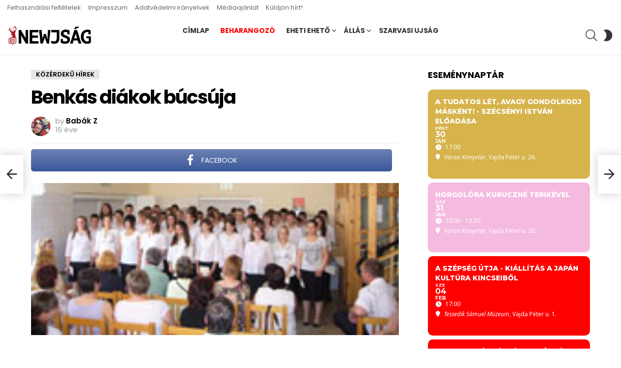

--- FILE ---
content_type: text/html; charset=UTF-8
request_url: https://www.newjsag.hu/2010/06/11/benkas-diakok-bucsuja/
body_size: 20029
content:
	<!DOCTYPE html>
<!--[if IE 8]>
<html class="no-js g1-off-outside lt-ie10 lt-ie9" id="ie8" dir="ltr" lang="hu" prefix="og: https://ogp.me/ns# og: http://ogp.me/ns#"><![endif]-->
<!--[if IE 9]>
<html class="no-js g1-off-outside lt-ie10" id="ie9" dir="ltr" lang="hu" prefix="og: https://ogp.me/ns# og: http://ogp.me/ns#"><![endif]-->
<!--[if !IE]><!-->
<html class="no-js g1-off-outside" dir="ltr" lang="hu" prefix="og: https://ogp.me/ns# og: http://ogp.me/ns#"><!--<![endif]-->
<head>
	<meta charset="UTF-8"/>
	<link rel="profile" href="http://gmpg.org/xfn/11"/>
	<link rel="pingback" href="https://www.newjsag.hu/xmlrpc.php"/>

	<title>Benkás diákok búcsúja - Newjság</title>

		<!-- All in One SEO 4.7.8 - aioseo.com -->
	<meta name="description" content="A hagyományokhoz híven a ballagást megelőzően a benkás nyolcadikosok meghitt hangulatban búcsúztak el az iskola dolgozóitól. A diákok gondolataival közösen újra átéltük az elmúlt 8 év eseményeit. Az ünnepség azért is különleges volt, mert a búcsúzók minden nevelőjüktől személyes emlékeikkel köszöntek el. A szülői munkaközösség nevében Bencsikné Kurucz Klára szülő köszönte meg a gondoskodást és" />
	<meta name="robots" content="max-image-preview:large" />
	<meta name="author" content="Babák Z"/>
	<link rel="canonical" href="https://www.newjsag.hu/2010/06/11/benkas-diakok-bucsuja/" />
	<meta name="generator" content="All in One SEO (AIOSEO) 4.7.8" />
		<meta property="og:locale" content="hu_HU" />
		<meta property="og:site_name" content="Newjság - hírek Magyarország közepéről" />
		<meta property="og:type" content="article" />
		<meta property="og:title" content="Benkás diákok búcsúja - Newjság" />
		<meta property="og:description" content="A hagyományokhoz híven a ballagást megelőzően a benkás nyolcadikosok meghitt hangulatban búcsúztak el az iskola dolgozóitól. A diákok gondolataival közösen újra átéltük az elmúlt 8 év eseményeit. Az ünnepség azért is különleges volt, mert a búcsúzók minden nevelőjüktől személyes emlékeikkel köszöntek el. A szülői munkaközösség nevében Bencsikné Kurucz Klára szülő köszönte meg a gondoskodást és" />
		<meta property="og:url" content="https://www.newjsag.hu/2010/06/11/benkas-diakok-bucsuja/" />
		<meta property="article:published_time" content="2010-06-11T09:18:33+00:00" />
		<meta property="article:modified_time" content="2010-06-11T09:18:33+00:00" />
		<meta property="article:publisher" content="https://www.facebook.com/newjsag" />
		<meta name="twitter:card" content="summary" />
		<meta name="twitter:site" content="@newjsag" />
		<meta name="twitter:title" content="Benkás diákok búcsúja - Newjság" />
		<meta name="twitter:description" content="A hagyományokhoz híven a ballagást megelőzően a benkás nyolcadikosok meghitt hangulatban búcsúztak el az iskola dolgozóitól. A diákok gondolataival közösen újra átéltük az elmúlt 8 év eseményeit. Az ünnepség azért is különleges volt, mert a búcsúzók minden nevelőjüktől személyes emlékeikkel köszöntek el. A szülői munkaközösség nevében Bencsikné Kurucz Klára szülő köszönte meg a gondoskodást és" />
		<meta name="twitter:creator" content="@newjsag" />
		<script type="application/ld+json" class="aioseo-schema">
			{"@context":"https:\/\/schema.org","@graph":[{"@type":"BlogPosting","@id":"https:\/\/www.newjsag.hu\/2010\/06\/11\/benkas-diakok-bucsuja\/#blogposting","name":"Benk\u00e1s di\u00e1kok b\u00facs\u00faja - Newjs\u00e1g","headline":"Benk\u00e1s di\u00e1kok b\u00facs\u00faja","author":{"@id":"https:\/\/www.newjsag.hu\/author\/babakz\/#author"},"publisher":{"@id":"https:\/\/www.newjsag.hu\/#organization"},"image":{"@type":"ImageObject","url":"https:\/\/www.newjsag.hu\/wp-content\/uploads\/2010\/06\/benka100611.jpg","width":200,"height":83},"datePublished":"2010-06-11T11:18:33+02:00","dateModified":"2010-06-11T11:18:33+02:00","inLanguage":"hu-HU","mainEntityOfPage":{"@id":"https:\/\/www.newjsag.hu\/2010\/06\/11\/benkas-diakok-bucsuja\/#webpage"},"isPartOf":{"@id":"https:\/\/www.newjsag.hu\/2010\/06\/11\/benkas-diakok-bucsuja\/#webpage"},"articleSection":"K\u00f6z\u00e9rdek\u0171 h\u00edrek"},{"@type":"BreadcrumbList","@id":"https:\/\/www.newjsag.hu\/2010\/06\/11\/benkas-diakok-bucsuja\/#breadcrumblist","itemListElement":[{"@type":"ListItem","@id":"https:\/\/www.newjsag.hu\/#listItem","position":1,"name":"Home","item":"https:\/\/www.newjsag.hu\/","nextItem":{"@type":"ListItem","@id":"https:\/\/www.newjsag.hu\/2010\/#listItem","name":"2010"}},{"@type":"ListItem","@id":"https:\/\/www.newjsag.hu\/2010\/#listItem","position":2,"name":"2010","item":"https:\/\/www.newjsag.hu\/2010\/","nextItem":{"@type":"ListItem","@id":"https:\/\/www.newjsag.hu\/2010\/06\/#listItem","name":"June"},"previousItem":{"@type":"ListItem","@id":"https:\/\/www.newjsag.hu\/#listItem","name":"Home"}},{"@type":"ListItem","@id":"https:\/\/www.newjsag.hu\/2010\/06\/#listItem","position":3,"name":"June","item":"https:\/\/www.newjsag.hu\/2010\/06\/","nextItem":{"@type":"ListItem","@id":"https:\/\/www.newjsag.hu\/2010\/06\/11\/#listItem","name":"11"},"previousItem":{"@type":"ListItem","@id":"https:\/\/www.newjsag.hu\/2010\/#listItem","name":"2010"}},{"@type":"ListItem","@id":"https:\/\/www.newjsag.hu\/2010\/06\/11\/#listItem","position":4,"name":"11","item":"https:\/\/www.newjsag.hu\/2010\/06\/11\/","nextItem":{"@type":"ListItem","@id":"https:\/\/www.newjsag.hu\/2010\/06\/11\/benkas-diakok-bucsuja\/#listItem","name":"Benk\u00e1s di\u00e1kok b\u00facs\u00faja"},"previousItem":{"@type":"ListItem","@id":"https:\/\/www.newjsag.hu\/2010\/06\/#listItem","name":"June"}},{"@type":"ListItem","@id":"https:\/\/www.newjsag.hu\/2010\/06\/11\/benkas-diakok-bucsuja\/#listItem","position":5,"name":"Benk\u00e1s di\u00e1kok b\u00facs\u00faja","previousItem":{"@type":"ListItem","@id":"https:\/\/www.newjsag.hu\/2010\/06\/11\/#listItem","name":"11"}}]},{"@type":"Organization","@id":"https:\/\/www.newjsag.hu\/#organization","name":"Newjs\u00e1g","description":"h\u00edrek Magyarorsz\u00e1g k\u00f6zep\u00e9r\u0151l","url":"https:\/\/www.newjsag.hu\/","telephone":"+36706061160","sameAs":["https:\/\/www.facebook.com\/newjsag","https:\/\/twitter.com\/newjsag"]},{"@type":"Person","@id":"https:\/\/www.newjsag.hu\/author\/babakz\/#author","url":"https:\/\/www.newjsag.hu\/author\/babakz\/","name":"Bab\u00e1k Z"},{"@type":"WebPage","@id":"https:\/\/www.newjsag.hu\/2010\/06\/11\/benkas-diakok-bucsuja\/#webpage","url":"https:\/\/www.newjsag.hu\/2010\/06\/11\/benkas-diakok-bucsuja\/","name":"Benk\u00e1s di\u00e1kok b\u00facs\u00faja - Newjs\u00e1g","description":"A hagyom\u00e1nyokhoz h\u00edven a ballag\u00e1st megel\u0151z\u0151en a benk\u00e1s nyolcadikosok meghitt hangulatban b\u00facs\u00faztak el az iskola dolgoz\u00f3it\u00f3l. A di\u00e1kok gondolataival k\u00f6z\u00f6sen \u00fajra \u00e1t\u00e9lt\u00fck az elm\u00falt 8 \u00e9v esem\u00e9nyeit. Az \u00fcnneps\u00e9g az\u00e9rt is k\u00fcl\u00f6nleges volt, mert a b\u00facs\u00faz\u00f3k minden nevel\u0151j\u00fckt\u0151l szem\u00e9lyes eml\u00e9keikkel k\u00f6sz\u00f6ntek el. A sz\u00fcl\u0151i munkak\u00f6z\u00f6ss\u00e9g nev\u00e9ben Bencsikn\u00e9 Kurucz Kl\u00e1ra sz\u00fcl\u0151 k\u00f6sz\u00f6nte meg a gondoskod\u00e1st \u00e9s","inLanguage":"hu-HU","isPartOf":{"@id":"https:\/\/www.newjsag.hu\/#website"},"breadcrumb":{"@id":"https:\/\/www.newjsag.hu\/2010\/06\/11\/benkas-diakok-bucsuja\/#breadcrumblist"},"author":{"@id":"https:\/\/www.newjsag.hu\/author\/babakz\/#author"},"creator":{"@id":"https:\/\/www.newjsag.hu\/author\/babakz\/#author"},"image":{"@type":"ImageObject","url":"https:\/\/www.newjsag.hu\/wp-content\/uploads\/2010\/06\/benka100611.jpg","@id":"https:\/\/www.newjsag.hu\/2010\/06\/11\/benkas-diakok-bucsuja\/#mainImage","width":200,"height":83},"primaryImageOfPage":{"@id":"https:\/\/www.newjsag.hu\/2010\/06\/11\/benkas-diakok-bucsuja\/#mainImage"},"datePublished":"2010-06-11T11:18:33+02:00","dateModified":"2010-06-11T11:18:33+02:00"},{"@type":"WebSite","@id":"https:\/\/www.newjsag.hu\/#website","url":"https:\/\/www.newjsag.hu\/","name":"Newjs\u00e1g","description":"h\u00edrek Magyarorsz\u00e1g k\u00f6zep\u00e9r\u0151l","inLanguage":"hu-HU","publisher":{"@id":"https:\/\/www.newjsag.hu\/#organization"}}]}
		</script>
		<!-- All in One SEO -->

<script id="cookieyes" type="text/javascript" src="https://cdn-cookieyes.com/client_data/bb067b97c449f4f6c89876f3/script.js"></script>
<meta name="viewport" content="initial-scale=1.0, minimum-scale=1.0, height=device-height, width=device-width" />
<meta property="og:locale" content="hu_HU" />
<meta property="og:type" content="article" />
<meta property="og:title" content="Benkás diákok búcsúja" />
<meta property="og:description" content="A hagyományokhoz híven a ballagást megelőzően a benkás nyolcadikosok meghitt hangulatban búcsúztak el az iskola" />
<meta property="og:url" content="https://www.newjsag.hu/2010/06/11/benkas-diakok-bucsuja/" />
<meta property="og:site_name" content="Newjság" />
<meta property="article:section" content="Közérdekű hírek" />
<meta property="article:published_time" content="2010-06-11T11:18:33+02:00" />
<meta property="og:image" content="https://www.newjsag.hu/wp-content/uploads/2010/06/benka100611.jpg" />
<meta property="og:image:secure_url" content="https://www.newjsag.hu/wp-content/uploads/2010/06/benka100611.jpg" />
<link rel='dns-prefetch' href='//meet.jit.si' />
<link rel='dns-prefetch' href='//www.googletagmanager.com' />
<link rel='dns-prefetch' href='//fonts.googleapis.com' />
<link rel='preconnect' href='https://fonts.gstatic.com' />
<link rel="alternate" type="application/rss+xml" title="Newjság &raquo; hírcsatorna" href="https://www.newjsag.hu/feed/" />
<link rel="alternate" type="application/rss+xml" title="Newjság &raquo; hozzászólás hírcsatorna" href="https://www.newjsag.hu/comments/feed/" />
<link rel="alternate" type="application/rss+xml" title="Newjság &raquo; Benkás diákok búcsúja hozzászólás hírcsatorna" href="https://www.newjsag.hu/2010/06/11/benkas-diakok-bucsuja/feed/" />
<script type="text/javascript">
window._wpemojiSettings = {"baseUrl":"https:\/\/s.w.org\/images\/core\/emoji\/14.0.0\/72x72\/","ext":".png","svgUrl":"https:\/\/s.w.org\/images\/core\/emoji\/14.0.0\/svg\/","svgExt":".svg","source":{"concatemoji":"https:\/\/www.newjsag.hu\/wp-includes\/js\/wp-emoji-release.min.js?ver=6.1.9"}};
/*! This file is auto-generated */
!function(e,a,t){var n,r,o,i=a.createElement("canvas"),p=i.getContext&&i.getContext("2d");function s(e,t){var a=String.fromCharCode,e=(p.clearRect(0,0,i.width,i.height),p.fillText(a.apply(this,e),0,0),i.toDataURL());return p.clearRect(0,0,i.width,i.height),p.fillText(a.apply(this,t),0,0),e===i.toDataURL()}function c(e){var t=a.createElement("script");t.src=e,t.defer=t.type="text/javascript",a.getElementsByTagName("head")[0].appendChild(t)}for(o=Array("flag","emoji"),t.supports={everything:!0,everythingExceptFlag:!0},r=0;r<o.length;r++)t.supports[o[r]]=function(e){if(p&&p.fillText)switch(p.textBaseline="top",p.font="600 32px Arial",e){case"flag":return s([127987,65039,8205,9895,65039],[127987,65039,8203,9895,65039])?!1:!s([55356,56826,55356,56819],[55356,56826,8203,55356,56819])&&!s([55356,57332,56128,56423,56128,56418,56128,56421,56128,56430,56128,56423,56128,56447],[55356,57332,8203,56128,56423,8203,56128,56418,8203,56128,56421,8203,56128,56430,8203,56128,56423,8203,56128,56447]);case"emoji":return!s([129777,127995,8205,129778,127999],[129777,127995,8203,129778,127999])}return!1}(o[r]),t.supports.everything=t.supports.everything&&t.supports[o[r]],"flag"!==o[r]&&(t.supports.everythingExceptFlag=t.supports.everythingExceptFlag&&t.supports[o[r]]);t.supports.everythingExceptFlag=t.supports.everythingExceptFlag&&!t.supports.flag,t.DOMReady=!1,t.readyCallback=function(){t.DOMReady=!0},t.supports.everything||(n=function(){t.readyCallback()},a.addEventListener?(a.addEventListener("DOMContentLoaded",n,!1),e.addEventListener("load",n,!1)):(e.attachEvent("onload",n),a.attachEvent("onreadystatechange",function(){"complete"===a.readyState&&t.readyCallback()})),(e=t.source||{}).concatemoji?c(e.concatemoji):e.wpemoji&&e.twemoji&&(c(e.twemoji),c(e.wpemoji)))}(window,document,window._wpemojiSettings);
</script>
<style type="text/css">
img.wp-smiley,
img.emoji {
	display: inline !important;
	border: none !important;
	box-shadow: none !important;
	height: 1em !important;
	width: 1em !important;
	margin: 0 0.07em !important;
	vertical-align: -0.1em !important;
	background: none !important;
	padding: 0 !important;
}
</style>
	<link rel='stylesheet' id='mpp_gutenberg-css' href='https://www.newjsag.hu/wp-content/plugins/metronet-profile-picture/dist/blocks.style.build.css?ver=2.6.0' type='text/css' media='all' />
<link rel='stylesheet' id='classic-theme-styles-css' href='https://www.newjsag.hu/wp-includes/css/classic-themes.min.css?ver=1' type='text/css' media='all' />
<style id='global-styles-inline-css' type='text/css'>
body{--wp--preset--color--black: #000000;--wp--preset--color--cyan-bluish-gray: #abb8c3;--wp--preset--color--white: #ffffff;--wp--preset--color--pale-pink: #f78da7;--wp--preset--color--vivid-red: #cf2e2e;--wp--preset--color--luminous-vivid-orange: #ff6900;--wp--preset--color--luminous-vivid-amber: #fcb900;--wp--preset--color--light-green-cyan: #7bdcb5;--wp--preset--color--vivid-green-cyan: #00d084;--wp--preset--color--pale-cyan-blue: #8ed1fc;--wp--preset--color--vivid-cyan-blue: #0693e3;--wp--preset--color--vivid-purple: #9b51e0;--wp--preset--gradient--vivid-cyan-blue-to-vivid-purple: linear-gradient(135deg,rgba(6,147,227,1) 0%,rgb(155,81,224) 100%);--wp--preset--gradient--light-green-cyan-to-vivid-green-cyan: linear-gradient(135deg,rgb(122,220,180) 0%,rgb(0,208,130) 100%);--wp--preset--gradient--luminous-vivid-amber-to-luminous-vivid-orange: linear-gradient(135deg,rgba(252,185,0,1) 0%,rgba(255,105,0,1) 100%);--wp--preset--gradient--luminous-vivid-orange-to-vivid-red: linear-gradient(135deg,rgba(255,105,0,1) 0%,rgb(207,46,46) 100%);--wp--preset--gradient--very-light-gray-to-cyan-bluish-gray: linear-gradient(135deg,rgb(238,238,238) 0%,rgb(169,184,195) 100%);--wp--preset--gradient--cool-to-warm-spectrum: linear-gradient(135deg,rgb(74,234,220) 0%,rgb(151,120,209) 20%,rgb(207,42,186) 40%,rgb(238,44,130) 60%,rgb(251,105,98) 80%,rgb(254,248,76) 100%);--wp--preset--gradient--blush-light-purple: linear-gradient(135deg,rgb(255,206,236) 0%,rgb(152,150,240) 100%);--wp--preset--gradient--blush-bordeaux: linear-gradient(135deg,rgb(254,205,165) 0%,rgb(254,45,45) 50%,rgb(107,0,62) 100%);--wp--preset--gradient--luminous-dusk: linear-gradient(135deg,rgb(255,203,112) 0%,rgb(199,81,192) 50%,rgb(65,88,208) 100%);--wp--preset--gradient--pale-ocean: linear-gradient(135deg,rgb(255,245,203) 0%,rgb(182,227,212) 50%,rgb(51,167,181) 100%);--wp--preset--gradient--electric-grass: linear-gradient(135deg,rgb(202,248,128) 0%,rgb(113,206,126) 100%);--wp--preset--gradient--midnight: linear-gradient(135deg,rgb(2,3,129) 0%,rgb(40,116,252) 100%);--wp--preset--duotone--dark-grayscale: url('#wp-duotone-dark-grayscale');--wp--preset--duotone--grayscale: url('#wp-duotone-grayscale');--wp--preset--duotone--purple-yellow: url('#wp-duotone-purple-yellow');--wp--preset--duotone--blue-red: url('#wp-duotone-blue-red');--wp--preset--duotone--midnight: url('#wp-duotone-midnight');--wp--preset--duotone--magenta-yellow: url('#wp-duotone-magenta-yellow');--wp--preset--duotone--purple-green: url('#wp-duotone-purple-green');--wp--preset--duotone--blue-orange: url('#wp-duotone-blue-orange');--wp--preset--font-size--small: 13px;--wp--preset--font-size--medium: 20px;--wp--preset--font-size--large: 36px;--wp--preset--font-size--x-large: 42px;}.has-black-color{color: var(--wp--preset--color--black) !important;}.has-cyan-bluish-gray-color{color: var(--wp--preset--color--cyan-bluish-gray) !important;}.has-white-color{color: var(--wp--preset--color--white) !important;}.has-pale-pink-color{color: var(--wp--preset--color--pale-pink) !important;}.has-vivid-red-color{color: var(--wp--preset--color--vivid-red) !important;}.has-luminous-vivid-orange-color{color: var(--wp--preset--color--luminous-vivid-orange) !important;}.has-luminous-vivid-amber-color{color: var(--wp--preset--color--luminous-vivid-amber) !important;}.has-light-green-cyan-color{color: var(--wp--preset--color--light-green-cyan) !important;}.has-vivid-green-cyan-color{color: var(--wp--preset--color--vivid-green-cyan) !important;}.has-pale-cyan-blue-color{color: var(--wp--preset--color--pale-cyan-blue) !important;}.has-vivid-cyan-blue-color{color: var(--wp--preset--color--vivid-cyan-blue) !important;}.has-vivid-purple-color{color: var(--wp--preset--color--vivid-purple) !important;}.has-black-background-color{background-color: var(--wp--preset--color--black) !important;}.has-cyan-bluish-gray-background-color{background-color: var(--wp--preset--color--cyan-bluish-gray) !important;}.has-white-background-color{background-color: var(--wp--preset--color--white) !important;}.has-pale-pink-background-color{background-color: var(--wp--preset--color--pale-pink) !important;}.has-vivid-red-background-color{background-color: var(--wp--preset--color--vivid-red) !important;}.has-luminous-vivid-orange-background-color{background-color: var(--wp--preset--color--luminous-vivid-orange) !important;}.has-luminous-vivid-amber-background-color{background-color: var(--wp--preset--color--luminous-vivid-amber) !important;}.has-light-green-cyan-background-color{background-color: var(--wp--preset--color--light-green-cyan) !important;}.has-vivid-green-cyan-background-color{background-color: var(--wp--preset--color--vivid-green-cyan) !important;}.has-pale-cyan-blue-background-color{background-color: var(--wp--preset--color--pale-cyan-blue) !important;}.has-vivid-cyan-blue-background-color{background-color: var(--wp--preset--color--vivid-cyan-blue) !important;}.has-vivid-purple-background-color{background-color: var(--wp--preset--color--vivid-purple) !important;}.has-black-border-color{border-color: var(--wp--preset--color--black) !important;}.has-cyan-bluish-gray-border-color{border-color: var(--wp--preset--color--cyan-bluish-gray) !important;}.has-white-border-color{border-color: var(--wp--preset--color--white) !important;}.has-pale-pink-border-color{border-color: var(--wp--preset--color--pale-pink) !important;}.has-vivid-red-border-color{border-color: var(--wp--preset--color--vivid-red) !important;}.has-luminous-vivid-orange-border-color{border-color: var(--wp--preset--color--luminous-vivid-orange) !important;}.has-luminous-vivid-amber-border-color{border-color: var(--wp--preset--color--luminous-vivid-amber) !important;}.has-light-green-cyan-border-color{border-color: var(--wp--preset--color--light-green-cyan) !important;}.has-vivid-green-cyan-border-color{border-color: var(--wp--preset--color--vivid-green-cyan) !important;}.has-pale-cyan-blue-border-color{border-color: var(--wp--preset--color--pale-cyan-blue) !important;}.has-vivid-cyan-blue-border-color{border-color: var(--wp--preset--color--vivid-cyan-blue) !important;}.has-vivid-purple-border-color{border-color: var(--wp--preset--color--vivid-purple) !important;}.has-vivid-cyan-blue-to-vivid-purple-gradient-background{background: var(--wp--preset--gradient--vivid-cyan-blue-to-vivid-purple) !important;}.has-light-green-cyan-to-vivid-green-cyan-gradient-background{background: var(--wp--preset--gradient--light-green-cyan-to-vivid-green-cyan) !important;}.has-luminous-vivid-amber-to-luminous-vivid-orange-gradient-background{background: var(--wp--preset--gradient--luminous-vivid-amber-to-luminous-vivid-orange) !important;}.has-luminous-vivid-orange-to-vivid-red-gradient-background{background: var(--wp--preset--gradient--luminous-vivid-orange-to-vivid-red) !important;}.has-very-light-gray-to-cyan-bluish-gray-gradient-background{background: var(--wp--preset--gradient--very-light-gray-to-cyan-bluish-gray) !important;}.has-cool-to-warm-spectrum-gradient-background{background: var(--wp--preset--gradient--cool-to-warm-spectrum) !important;}.has-blush-light-purple-gradient-background{background: var(--wp--preset--gradient--blush-light-purple) !important;}.has-blush-bordeaux-gradient-background{background: var(--wp--preset--gradient--blush-bordeaux) !important;}.has-luminous-dusk-gradient-background{background: var(--wp--preset--gradient--luminous-dusk) !important;}.has-pale-ocean-gradient-background{background: var(--wp--preset--gradient--pale-ocean) !important;}.has-electric-grass-gradient-background{background: var(--wp--preset--gradient--electric-grass) !important;}.has-midnight-gradient-background{background: var(--wp--preset--gradient--midnight) !important;}.has-small-font-size{font-size: var(--wp--preset--font-size--small) !important;}.has-medium-font-size{font-size: var(--wp--preset--font-size--medium) !important;}.has-large-font-size{font-size: var(--wp--preset--font-size--large) !important;}.has-x-large-font-size{font-size: var(--wp--preset--font-size--x-large) !important;}
.wp-block-navigation a:where(:not(.wp-element-button)){color: inherit;}
:where(.wp-block-columns.is-layout-flex){gap: 2em;}
.wp-block-pullquote{font-size: 1.5em;line-height: 1.6;}
</style>
<link rel='stylesheet' id='adace-style-css' href='https://www.newjsag.hu/wp-content/plugins/ad-ace/assets/css/style.min.css?ver=1.3.28' type='text/css' media='all' />
<link rel='stylesheet' id='shoppable-images-css-css' href='https://www.newjsag.hu/wp-content/plugins/ad-ace/assets/css/shoppable-images-front.min.css?ver=1.3.28' type='text/css' media='all' />
<link rel='stylesheet' id='fg-style-css' href='https://www.newjsag.hu/wp-content/plugins/folder-gallery/css/style.css?ver=6.1.9' type='text/css' media='all' />
<link rel='stylesheet' id='fancybox-style-css' href='https://www.newjsag.hu/wp-content/fancybox3/dist/jquery.fancybox.min.css?ver=6.1.9' type='text/css' media='all' />
<link rel='stylesheet' id='mace-lazy-load-youtube-css' href='https://www.newjsag.hu/wp-content/plugins/media-ace/includes/lazy-load/assets/css/youtube.min.css?ver=1.4.12' type='text/css' media='all' />
<link rel='stylesheet' id='mace-gallery-css' href='https://www.newjsag.hu/wp-content/plugins/media-ace/includes/gallery/css/gallery.min.css?ver=6.1.9' type='text/css' media='all' />
<link rel='stylesheet' id='wordpress-popular-posts-css-css' href='https://www.newjsag.hu/wp-content/plugins/wordpress-popular-posts/assets/css/wpp.css?ver=6.4.0' type='text/css' media='all' />
<link rel='stylesheet' id='g1-main-css' href='https://www.newjsag.hu/wp-content/themes/bimber/css/9.2.5/styles/cards/all-light.min.css?ver=9.2.5' type='text/css' media='all' />
<link rel='stylesheet' id='bimber-single-css' href='https://www.newjsag.hu/wp-content/themes/bimber/css/9.2.5/styles/cards/single-light.min.css?ver=9.2.5' type='text/css' media='all' />
<link rel='stylesheet' id='bimber-comments-css' href='https://www.newjsag.hu/wp-content/themes/bimber/css/9.2.5/styles/cards/comments-light.min.css?ver=9.2.5' type='text/css' media='all' />
<link crossorigin="anonymous" rel='stylesheet' id='bimber-google-fonts-css' href='//fonts.googleapis.com/css?family=Roboto%3A400%2C300%2C500%2C600%2C700%2C900%7CPoppins%3A400%2C300%2C500%2C600%2C700&#038;subset=latin%2Clatin-ext&#038;display=swap&#038;ver=9.2.5' type='text/css' media='all' />
<link rel='stylesheet' id='bimber-dynamic-style-css' href='https://www.newjsag.hu/wp-content/uploads/dynamic-style-1738939882.css' type='text/css' media='all' />
<link crossorigin="anonymous" rel='stylesheet' id='evcal_google_fonts-css' href='https://fonts.googleapis.com/css?family=Noto+Sans%3A400%2C400italic%2C700%7CMontserrat%3A700%2C800%2C900&#038;subset=latin%2Clatin-ext&#038;ver=4.5.3' type='text/css' media='all' />
<link rel='stylesheet' id='evcal_cal_default-css' href='//www.newjsag.hu/wp-content/plugins/eventON/assets/css/eventon_styles.css?ver=4.5.3' type='text/css' media='all' />
<link rel='stylesheet' id='evo_font_icons-css' href='//www.newjsag.hu/wp-content/plugins/eventON/assets/fonts/all.css?ver=4.5.3' type='text/css' media='all' />
<link rel='stylesheet' id='eventon_dynamic_styles-css' href='//www.newjsag.hu/wp-content/plugins/eventON/assets/css/eventon_dynamic_styles.css?ver=4.5.3' type='text/css' media='all' />
<link rel='stylesheet' id='subscribe-forms-css-css' href='https://www.newjsag.hu/wp-content/plugins/easy-social-share-buttons3/assets/modules/subscribe-forms.min.css?ver=8.8' type='text/css' media='all' />
<link rel='stylesheet' id='essb-social-profiles-css' href='https://www.newjsag.hu/wp-content/plugins/easy-social-share-buttons3/lib/modules/social-followers-counter/assets/social-profiles.min.css?ver=8.8' type='text/css' media='all' />
<link rel='stylesheet' id='easy-social-share-buttons-css' href='https://www.newjsag.hu/wp-content/plugins/easy-social-share-buttons3/assets/css/easy-social-share-buttons.min.css?ver=8.8' type='text/css' media='all' />
<style id='easy-social-share-buttons-inline-css' type='text/css'>
.essb_topbar .essb_topbar_inner{max-width:1152px;margin:0 auto;padding-left:0;padding-right:0;}.essb_topbar{margin-top:-200px;}
</style>
<link rel='stylesheet' id='bimber-essb-css' href='https://www.newjsag.hu/wp-content/themes/bimber/css/9.2.5/styles/cards/essb-light.min.css?ver=9.2.5' type='text/css' media='all' />
<link rel='stylesheet' id='bimber-mashshare-css' href='https://www.newjsag.hu/wp-content/themes/bimber/css/9.2.5/styles/cards/mashshare-light.min.css?ver=9.2.5' type='text/css' media='all' />
<script type='text/javascript' src='https://www.newjsag.hu/wp-includes/js/jquery/jquery.min.js?ver=3.6.1' id='jquery-core-js'></script>
<script type='text/javascript' src='https://www.newjsag.hu/wp-includes/js/jquery/jquery-migrate.min.js?ver=3.3.2' id='jquery-migrate-js'></script>
<script type='text/javascript' src='https://www.newjsag.hu/wp-content/plugins/ad-ace/assets/js/slot-slideup.js?ver=1.3.28' id='adace-slot-slideup-js'></script>
<script type='text/javascript' src='https://www.newjsag.hu/wp-content/plugins/ad-ace/includes/shoppable-images/assets/js/shoppable-images-front.js?ver=1.3.28' id='shoppable-images-js-js'></script>
<script type='text/javascript' src='https://www.newjsag.hu/wp-content/plugins/ad-ace/assets/js/coupons.js?ver=1.3.28' id='adace-coupons-js'></script>
<script type='application/json' id='wpp-json'>
{"sampling_active":0,"sampling_rate":100,"ajax_url":"https:\/\/www.newjsag.hu\/wp-json\/wordpress-popular-posts\/v1\/popular-posts","api_url":"https:\/\/www.newjsag.hu\/wp-json\/wordpress-popular-posts","ID":16680,"token":"48f0f4cf33","lang":0,"debug":0}
</script>
<script type='text/javascript' src='https://www.newjsag.hu/wp-content/plugins/wordpress-popular-posts/assets/js/wpp.min.js?ver=6.4.0' id='wpp-js-js'></script>
<script type='text/javascript' id='wp-statistics-tracker-js-extra'>
/* <![CDATA[ */
var WP_Statistics_Tracker_Object = {"hitRequestUrl":"https:\/\/www.newjsag.hu\/wp-json\/wp-statistics\/v2\/hit?wp_statistics_hit_rest=yes&track_all=1&current_page_type=post&current_page_id=16680&search_query&page_uri=LzIwMTAvMDYvMTEvYmVua2FzLWRpYWtvay1idWNzdWphLw=","keepOnlineRequestUrl":"https:\/\/www.newjsag.hu\/wp-json\/wp-statistics\/v2\/online?wp_statistics_hit_rest=yes&track_all=1&current_page_type=post&current_page_id=16680&search_query&page_uri=LzIwMTAvMDYvMTEvYmVua2FzLWRpYWtvay1idWNzdWphLw=","option":{"dntEnabled":false,"cacheCompatibility":"1"}};
/* ]]> */
</script>
<script type='text/javascript' src='https://www.newjsag.hu/wp-content/plugins/wp-statistics/assets/js/tracker.js?ver=6.1.9' id='wp-statistics-tracker-js'></script>
<script type='text/javascript' src='https://www.newjsag.hu/wp-content/themes/bimber/js/modernizr/modernizr-custom.min.js?ver=3.3.0' id='modernizr-js'></script>
<script type='text/javascript' id='evo-inlinescripts-header-js-after'>
jQuery(document).ready(function($){});
</script>

<!-- Google tag (gtag.js) snippet added by Site Kit -->
<!-- Google Analytics snippet added by Site Kit -->
<script type='text/javascript' src='https://www.googletagmanager.com/gtag/js?id=GT-PLFQDDK6' id='google_gtagjs-js' async></script>
<script type='text/javascript' id='google_gtagjs-js-after'>
window.dataLayer = window.dataLayer || [];function gtag(){dataLayer.push(arguments);}
gtag("set","linker",{"domains":["www.newjsag.hu"]});
gtag("js", new Date());
gtag("set", "developer_id.dZTNiMT", true);
gtag("config", "GT-PLFQDDK6", {"googlesitekit_post_type":"post"});
 window._googlesitekit = window._googlesitekit || {}; window._googlesitekit.throttledEvents = []; window._googlesitekit.gtagEvent = (name, data) => { var key = JSON.stringify( { name, data } ); if ( !! window._googlesitekit.throttledEvents[ key ] ) { return; } window._googlesitekit.throttledEvents[ key ] = true; setTimeout( () => { delete window._googlesitekit.throttledEvents[ key ]; }, 5 ); gtag( "event", name, { ...data, event_source: "site-kit" } ); }; 
</script>
<link rel="https://api.w.org/" href="https://www.newjsag.hu/wp-json/" /><link rel="alternate" type="application/json" href="https://www.newjsag.hu/wp-json/wp/v2/posts/16680" /><link rel="EditURI" type="application/rsd+xml" title="RSD" href="https://www.newjsag.hu/xmlrpc.php?rsd" />
<link rel="wlwmanifest" type="application/wlwmanifest+xml" href="https://www.newjsag.hu/wp-includes/wlwmanifest.xml" />
<link rel='shortlink' href='https://www.newjsag.hu/?p=16680' />
<link rel="alternate" type="application/json+oembed" href="https://www.newjsag.hu/wp-json/oembed/1.0/embed?url=https%3A%2F%2Fwww.newjsag.hu%2F2010%2F06%2F11%2Fbenkas-diakok-bucsuja%2F" />
<link rel="alternate" type="text/xml+oembed" href="https://www.newjsag.hu/wp-json/oembed/1.0/embed?url=https%3A%2F%2Fwww.newjsag.hu%2F2010%2F06%2F11%2Fbenkas-diakok-bucsuja%2F&#038;format=xml" />
<meta name="generator" content="Site Kit by Google 1.164.0" />	<style>
		.lazyload, .lazyloading {
			opacity: 0;
		}
		.lazyloaded {
			opacity: 1;
		}
		.lazyload,
		.lazyloading,
		.lazyloaded {
			transition: opacity 0.175s ease-in-out;
		}

		iframe.lazyloading {
			opacity: 1;
			transition: opacity 0.375s ease-in-out;
			background: #f2f2f2 no-repeat center;
		}
		iframe.lazyloaded {
			opacity: 1;
		}
	</style>
	            <style id="wpp-loading-animation-styles">@-webkit-keyframes bgslide{from{background-position-x:0}to{background-position-x:-200%}}@keyframes bgslide{from{background-position-x:0}to{background-position-x:-200%}}.wpp-widget-placeholder,.wpp-widget-block-placeholder,.wpp-shortcode-placeholder{margin:0 auto;width:60px;height:3px;background:#dd3737;background:linear-gradient(90deg,#dd3737 0%,#571313 10%,#dd3737 100%);background-size:200% auto;border-radius:3px;-webkit-animation:bgslide 1s infinite linear;animation:bgslide 1s infinite linear}</style>
            <!-- Analytics by WP Statistics v14.3.5 - https://wp-statistics.com/ -->
	<style>
	@font-face {
		font-family: "bimber";
							src:url("https://www.newjsag.hu/wp-content/themes/bimber/css/9.2.5/bimber/fonts/bimber.eot");
			src:url("https://www.newjsag.hu/wp-content/themes/bimber/css/9.2.5/bimber/fonts/bimber.eot?#iefix") format("embedded-opentype"),
			url("https://www.newjsag.hu/wp-content/themes/bimber/css/9.2.5/bimber/fonts/bimber.woff") format("woff"),
			url("https://www.newjsag.hu/wp-content/themes/bimber/css/9.2.5/bimber/fonts/bimber.ttf") format("truetype"),
			url("https://www.newjsag.hu/wp-content/themes/bimber/css/9.2.5/bimber/fonts/bimber.svg#bimber") format("svg");
				font-weight: normal;
		font-style: normal;
		font-display: block;
	}
	</style>
	<!-- Start cookieyes banner --> <script id="cookieyes" type="text/javascript" src="https://cdn-cookieyes.com/client_data/bb067b97c449f4f6c89876f3/script.js"></script> <!-- End cookieyes banner -->

<!-- Google Tag Manager -->
<script>(function(w,d,s,l,i){w[l]=w[l]||[];w[l].push({'gtm.start':
new Date().getTime(),event:'gtm.js'});var f=d.getElementsByTagName(s)[0],
j=d.createElement(s),dl=l!='dataLayer'?'&l='+l:'';j.async=true;j.src=
'https://www.googletagmanager.com/gtm.js?id='+i+dl;f.parentNode.insertBefore(j,f);
})(window,document,'script','dataLayer','GTM-K8R73J6');</script>
<!-- End Google Tag Manager -->

<!--
Google tag (gtag.js)
<script async src="https://www.googletagmanager.com/gtag/js?id=G-XTQWJF3C7L"></script>
<script>
  window.dataLayer = window.dataLayer || [];
  function gtag(){dataLayer.push(arguments);}
  gtag('js', new Date());

  gtag('config', 'G-XTQWJF3C7L');
</script>
-->


<meta name="google-site-verification" content="oUrh-2__MWZEgGlaoiulIj7iBXumMU8jolW7sdVpW1k" />

<!-- EventON Version -->
<meta name="generator" content="EventON 4.5.3" />

<link rel="amphtml" href="https://www.newjsag.hu/2010/06/11/benkas-diakok-bucsuja/amp/"><link rel="icon" href="https://www.newjsag.hu/wp-content/uploads/2021/01/cropped-Newjság-logo-3-32x32.png" sizes="32x32" />
<link rel="icon" href="https://www.newjsag.hu/wp-content/uploads/2021/01/cropped-Newjság-logo-3-192x192.png" sizes="192x192" />
<link rel="apple-touch-icon" href="https://www.newjsag.hu/wp-content/uploads/2021/01/cropped-Newjság-logo-3-180x180.png" />
<meta name="msapplication-TileImage" content="https://www.newjsag.hu/wp-content/uploads/2021/01/cropped-Newjság-logo-3-270x270.png" />
<meta name="g1:switch-skin-css" content="https://www.newjsag.hu/wp-content/themes/bimber/css/9.2.5/styles/mode-dark.min.css" />	<script>if("undefined"!=typeof localStorage){var skinItemId=document.getElementsByName("g1:skin-item-id");skinItemId=skinItemId.length>0?skinItemId[0].getAttribute("content"):"g1_skin",window.g1SwitchSkin=function(e,t){if(e){var n=document.getElementById("g1-switch-skin-css");if(n){n.parentNode.removeChild(n),document.documentElement.classList.remove("g1-skinmode");try{localStorage.removeItem(skinItemId)}catch(e){}}else{t?document.write('<link id="g1-switch-skin-css" rel="stylesheet" type="text/css" media="all" href="'+document.getElementsByName("g1:switch-skin-css")[0].getAttribute("content")+'" />'):((n=document.createElement("link")).id="g1-switch-skin-css",n.href=document.getElementsByName("g1:switch-skin-css")[0].getAttribute("content"),n.rel="stylesheet",n.media="all",document.head.appendChild(n)),document.documentElement.classList.add("g1-skinmode");try{localStorage.setItem(skinItemId,e)}catch(e){}}}};try{var mode=localStorage.getItem(skinItemId);window.g1SwitchSkin(mode,!0)}catch(e){}}</script>
		<script>if("undefined"!=typeof localStorage){var nsfwItemId=document.getElementsByName("g1:nsfw-item-id");nsfwItemId=nsfwItemId.length>0?nsfwItemId[0].getAttribute("content"):"g1_nsfw_off",window.g1SwitchNSFW=function(e){e?(localStorage.setItem(nsfwItemId,1),document.documentElement.classList.add("g1-nsfw-off")):(localStorage.removeItem(nsfwItemId),document.documentElement.classList.remove("g1-nsfw-off"))};try{var nsfwmode=localStorage.getItem(nsfwItemId);window.g1SwitchNSFW(nsfwmode)}catch(e){}}</script>
			<style type="text/css" id="wp-custom-css">
			.widget .ajde_evcal_calendar.color.esty_2 .eventon_events_list .eventon_list_event .evoet_title { border-bottom: 0!important }		</style>
		</head>

<body class="post-template-default single single-post postid-16680 single-format-standard wp-embed-responsive g1-layout-stretched g1-hoverable g1-has-mobile-logo g1-sidebar-normal essb-8.8" itemscope="" itemtype="http://schema.org/WebPage" >

<div class="g1-body-inner">

	<div id="page">
		

		

					<div class="g1-row g1-row-layout-page g1-hb-row g1-hb-row-normal g1-hb-row-a g1-hb-row-1 g1-hb-full g1-hb-sticky-off g1-hb-shadow-off">
			<div class="g1-row-inner">
				<div class="g1-column g1-dropable">
											<div class="g1-bin-1 g1-bin-grow-off">
							<div class="g1-bin g1-bin-align-left">
																	<!-- BEGIN .g1-secondary-nav -->
<nav id="g1-secondary-nav" class="g1-secondary-nav"><ul id="g1-secondary-nav-menu" class="g1-secondary-nav-menu g1-menu-h"><li id="menu-item-22745" class="menu-item menu-item-type-custom menu-item-object-custom menu-item-g1-standard menu-item-22745"><a href="http://www.newjsag.hu/2011/02/17/felhasznalasi-feltetelek/">Felhasználási feltételek</a></li>
<li id="menu-item-54330" class="menu-item menu-item-type-post_type menu-item-object-page menu-item-g1-standard menu-item-54330"><a href="https://www.newjsag.hu/impresszum/">Impresszum</a></li>
<li id="menu-item-54332" class="menu-item menu-item-type-post_type menu-item-object-page menu-item-privacy-policy menu-item-g1-standard menu-item-54332"><a href="https://www.newjsag.hu/adatvedelmi-iranyelvek/">Adatvédelmi irányelvek</a></li>
<li id="menu-item-54334" class="menu-item menu-item-type-post_type menu-item-object-page menu-item-g1-standard menu-item-54334"><a href="https://www.newjsag.hu/mediaajanlat/">Médiaajánlat</a></li>
<li id="menu-item-54337" class="menu-item menu-item-type-post_type menu-item-object-page menu-item-g1-standard menu-item-54337"><a href="https://www.newjsag.hu/kuldjon-hirt/">Küldjön hírt!</a></li>
</ul></nav><!-- END .g1-secondary-nav -->
															</div>
						</div>
											<div class="g1-bin-2 g1-bin-grow-off">
							<div class="g1-bin g1-bin-align-center">
															</div>
						</div>
											<div class="g1-bin-3 g1-bin-grow-off">
							<div class="g1-bin g1-bin-align-right">
															</div>
						</div>
									</div>
			</div>
			<div class="g1-row-background"></div>
		</div>
				<div class="g1-sticky-top-wrapper g1-hb-row-2">
				<div class="g1-row g1-row-layout-page g1-hb-row g1-hb-row-normal g1-hb-row-b g1-hb-row-2 g1-hb-full g1-hb-sticky-on g1-hb-shadow-off">
			<div class="g1-row-inner">
				<div class="g1-column g1-dropable">
											<div class="g1-bin-1 g1-bin-grow-on">
							<div class="g1-bin g1-bin-align-left">
																	<div class="g1-id g1-id-desktop">
			<p class="g1-mega g1-mega-1st site-title">
	
			<a class="g1-logo-wrapper"
			   href="https://www.newjsag.hu/" rel="home">
									<picture class="g1-logo g1-logo-default">
						<source media="(min-width: 1025px)" srcset="https://www.newjsag.hu/wp-content/uploads/2021/01/Newjsag-logo-2020_9.png 2x,https://www.newjsag.hu/wp-content/uploads/2021/01/Newjsag-logo-2020_9.png 1x">
						<source media="(max-width: 1024px)" srcset="data:image/svg+xml,%3Csvg%20xmlns%3D%27http%3A%2F%2Fwww.w3.org%2F2000%2Fsvg%27%20viewBox%3D%270%200%20175%2028%27%2F%3E">
						<img
							src="https://www.newjsag.hu/wp-content/uploads/2021/01/Newjsag-logo-2020_9.png"
							width="175"
							height="28"
							alt="Newjság" />
					</picture>

											<picture class="g1-logo g1-logo-inverted">
							<source id="g1-logo-inverted-source" media="(min-width: 1025px)" srcset="data:image/svg+xml,%3Csvg%20xmlns%3D%27http%3A%2F%2Fwww.w3.org%2F2000%2Fsvg%27%20viewBox%3D%270%200%20175%2028%27%2F%3E" data-srcset="https://www.newjsag.hu/wp-content/uploads/2021/01/Newjsag-logo-2020_9_i.png 2x,https://www.newjsag.hu/wp-content/uploads/2021/01/Newjsag-logo-2020_9_i.png 1x">
							<source media="(max-width: 1024px)" srcset="data:image/svg+xml,%3Csvg%20xmlns%3D%27http%3A%2F%2Fwww.w3.org%2F2000%2Fsvg%27%20viewBox%3D%270%200%20175%2028%27%2F%3E">
							<img
								id="g1-logo-inverted-img"
								class="lazyload"
								src=""
								data-src="https://www.newjsag.hu/wp-content/uploads/2021/01/Newjsag-logo-2020_9_i.png"
								width="175"
								height="28"
								alt="" />
						</picture>
												</a>

			</p>
	
            <script>
            try {
                if ( localStorage.getItem(skinItemId ) ) {
                    var _g1;
                    _g1 = document.getElementById('g1-logo-inverted-img');
                    _g1.classList.remove('lazyload');
                    _g1.setAttribute('src', _g1.getAttribute('data-src') );

                    _g1 = document.getElementById('g1-logo-inverted-source');
                    _g1.setAttribute('srcset', _g1.getAttribute('data-srcset'));
                }
            } catch(e) {}
        </script>
    
	</div>															</div>
						</div>
											<div class="g1-bin-2 g1-bin-grow-off">
							<div class="g1-bin g1-bin-align-center">
																	<!-- BEGIN .g1-primary-nav -->
<nav id="g1-primary-nav" class="g1-primary-nav"><ul id="g1-primary-nav-menu" class="g1-primary-nav-menu g1-menu-h"><li id="menu-item-21534" class="menu-item menu-item-type-custom menu-item-object-custom menu-item-g1-standard menu-item-21534"><a href="https://newjsag.hu/#">Címlap</a></li>
<li id="menu-item-23101" class="menu-item menu-item-type-post_type menu-item-object-page menu-item-g1-standard menu-item-23101"><a href="https://www.newjsag.hu/beharangozo/"><p style="color:red">Beharangozó</p></a></li>
<li id="menu-item-22724" class="menu-item menu-item-type-custom menu-item-object-custom menu-item-has-children menu-item-g1-standard menu-item-22724"><a href="https://www.newjsag.hu/category/menu/">Eheti ehető</a>
<ul class="sub-menu">
	<li id="menu-item-22721" class="menu-item menu-item-type-custom menu-item-object-custom menu-item-22721"><a href="https://www.newjsag.hu/2008/04/19/vadaszkurt-vendeglo-menuje/">Vadászkürt Vendéglő</a></li>
	<li id="menu-item-22718" class="menu-item menu-item-type-custom menu-item-object-custom menu-item-22718"><a href="https://www.newjsag.hu/2008/05/15/koeteles-vendegl-menueje/">Köteles Vendéglő</a></li>
	<li id="menu-item-22716" class="menu-item menu-item-type-custom menu-item-object-custom menu-item-22716"><a href="https://www.newjsag.hu/2010/11/23/a-city-grill-gyorsetterem-menueajanlata/">City Grill</a></li>
	<li id="menu-item-22720" class="menu-item menu-item-type-custom menu-item-object-custom menu-item-22720"><a href="https://www.newjsag.hu/2008/04/20/korona-gyorsetterem-menueje/">Korona Gyorsétterem</a></li>
	<li id="menu-item-66936" class="menu-item menu-item-type-post_type menu-item-object-post menu-item-66936"><a href="https://www.newjsag.hu/2020/06/14/nagy-magyarorszag-fogado/">Nagy–Magyarország Fogadó</a></li>
</ul>
</li>
<li id="menu-item-64338" class="menu-item menu-item-type-taxonomy menu-item-object-category menu-item-has-children menu-item-g1-standard menu-item-64338"><a href="https://www.newjsag.hu/category/allas/">Állás</a>
<ul class="sub-menu">
	<li id="menu-item-42037" class="menu-item menu-item-type-post_type menu-item-object-post menu-item-42037"><a href="https://www.newjsag.hu/2023/06/23/a-szarvasi-jarasi-hivatal-foglalkoztatasi-osztalyanak-allashirdetesei/">Járási Hivatal</a></li>
	<li id="menu-item-56531" class="menu-item menu-item-type-custom menu-item-object-custom menu-item-56531"><a href="http://www.gallicoop.hu/karrier/">Gallicoop</a></li>
</ul>
</li>
<li id="menu-item-44703" class="menu-item menu-item-type-custom menu-item-object-custom menu-item-g1-standard menu-item-44703"><a href="https://www.szarvas.hu/index.php/varosunk/szarvasi-ujsag">Szarvasi Ujság</a></li>
</ul></nav><!-- END .g1-primary-nav -->
															</div>
						</div>
											<div class="g1-bin-3 g1-bin-grow-on">
							<div class="g1-bin g1-bin-align-right">
																		<div class="g1-drop g1-drop-with-anim g1-drop-before g1-drop-the-search  g1-drop-m g1-drop-icon ">
		<a class="g1-drop-toggle" href="https://www.newjsag.hu/?s=">
			<span class="g1-drop-toggle-icon"></span><span class="g1-drop-toggle-text">Search</span>
			<span class="g1-drop-toggle-arrow"></span>
		</a>
		<div class="g1-drop-content">
			

<div role="search" class="search-form-wrapper">
	<form method="get"
	      class="g1-searchform-tpl-default g1-searchform-ajax search-form"
	      action="https://www.newjsag.hu/">
		<label>
			<span class="screen-reader-text">Search for:</span>
			<input type="search" class="search-field"
			       placeholder="Search &hellip;"
			       value="" name="s"
			       title="Search for:" />
		</label>
		<button class="search-submit">Search</button>
	</form>

			<div class="g1-searches g1-searches-ajax"></div>
	</div>
		</div>
	</div>
																	<div class="g1-drop g1-drop-nojs g1-drop-with-anim g1-drop-before g1-drop-the-skin g1-drop-the-skin-light g1-drop-m g1-drop-icon">
	<button class="g1-button-none g1-drop-toggle">
		<span class="g1-drop-toggle-icon"></span><span class="g1-drop-toggle-text">Switch skin</span>
		<span class="g1-drop-toggle-arrow"></span>
	</button>
			<div class="g1-drop-content">
							<p class="g1-skinmode-desc">Switch to the dark mode that&#039;s kinder on your eyes at night time.</p>
				<p class="g1-skinmode-desc">Switch to the light mode that&#039;s kinder on your eyes at day time.</p>
					</div>
	</div>

																																</div>
						</div>
									</div>
			</div>
			<div class="g1-row-background"></div>
		</div>
				</div>
				<div class="g1-row g1-row-layout-page g1-hb-row g1-hb-row-normal g1-hb-row-c g1-hb-row-3 g1-hb-full g1-hb-sticky-off g1-hb-shadow-off">
			<div class="g1-row-inner">
				<div class="g1-column g1-dropable">
											<div class="g1-bin-1 g1-bin-grow-off">
							<div class="g1-bin g1-bin-align-left">
															</div>
						</div>
											<div class="g1-bin-2 g1-bin-grow-off">
							<div class="g1-bin g1-bin-align-center">
															</div>
						</div>
											<div class="g1-bin-3 g1-bin-grow-off">
							<div class="g1-bin g1-bin-align-right">
															</div>
						</div>
									</div>
			</div>
			<div class="g1-row-background"></div>
		</div>
					<div class="g1-sticky-top-wrapper g1-hb-row-1">
				<div class="g1-row g1-row-layout-page g1-hb-row g1-hb-row-mobile g1-hb-row-a g1-hb-row-1 g1-hb-boxed g1-hb-sticky-on g1-hb-shadow-off">
			<div class="g1-row-inner">
				<div class="g1-column g1-dropable">
											<div class="g1-bin-1 g1-bin-grow-off">
							<div class="g1-bin g1-bin-align-left">
															</div>
						</div>
											<div class="g1-bin-2 g1-bin-grow-on">
							<div class="g1-bin g1-bin-align-center">
															</div>
						</div>
											<div class="g1-bin-3 g1-bin-grow-off">
							<div class="g1-bin g1-bin-align-right">
															</div>
						</div>
									</div>
			</div>
			<div class="g1-row-background"></div>
		</div>
			<div class="g1-row g1-row-layout-page g1-hb-row g1-hb-row-mobile g1-hb-row-b g1-hb-row-2 g1-hb-boxed g1-hb-sticky-on g1-hb-shadow-off">
			<div class="g1-row-inner">
				<div class="g1-column g1-dropable">
											<div class="g1-bin-1 g1-bin-grow-off">
							<div class="g1-bin g1-bin-align-left">
																		<a class="g1-hamburger g1-hamburger-show g1-hamburger-m  " href="#">
		<span class="g1-hamburger-icon"></span>
			<span class="g1-hamburger-label
						">Menu</span>
	</a>
															</div>
						</div>
											<div class="g1-bin-2 g1-bin-grow-on">
							<div class="g1-bin g1-bin-align-center">
																	<div class="g1-id g1-id-mobile">
			<p class="g1-mega g1-mega-1st site-title">
	
		<a class="g1-logo-wrapper"
		   href="https://www.newjsag.hu/" rel="home">
							<picture class="g1-logo g1-logo-default">
					<source media="(max-width: 1024px)" srcset="https://www.newjsag.hu/wp-content/uploads/2021/01/Newjsag-logo-2020_9.png 2x,https://www.newjsag.hu/wp-content/uploads/2021/01/Newjsag-logo-2020_9.png 1x">
					<source media="(min-width: 1025px)" srcset="data:image/svg+xml,%3Csvg%20xmlns%3D%27http%3A%2F%2Fwww.w3.org%2F2000%2Fsvg%27%20viewBox%3D%270%200%20175%2028%27%2F%3E">
					<img
						src="https://www.newjsag.hu/wp-content/uploads/2021/01/Newjsag-logo-2020_9.png"
						width="175"
						height="28"
						alt="Newjság" />
				</picture>

									<picture class="g1-logo g1-logo-inverted">
						<source id="g1-logo-mobile-inverted-source" media="(max-width: 1024px)" srcset="data:image/svg+xml,%3Csvg%20xmlns%3D%27http%3A%2F%2Fwww.w3.org%2F2000%2Fsvg%27%20viewBox%3D%270%200%20175%2028%27%2F%3E" data-srcset="https://www.newjsag.hu/wp-content/uploads/2021/01/Newjsag-logo-2020_9_i.png 2x,https://www.newjsag.hu/wp-content/uploads/2021/01/Newjsag-logo-2020_9_i.png 1x">
						<source media="(min-width: 1025px)" srcset="data:image/svg+xml,%3Csvg%20xmlns%3D%27http%3A%2F%2Fwww.w3.org%2F2000%2Fsvg%27%20viewBox%3D%270%200%20175%2028%27%2F%3E">
						<img
							id="g1-logo-mobile-inverted-img"
							class="lazyload"
							src=""
							data-src="https://www.newjsag.hu/wp-content/uploads/2021/01/Newjsag-logo-2020_9_i.png"
							width="175"
							height="28"
							alt="" />
					</picture>
									</a>

			</p>
	
            <script>
            try {
                if ( localStorage.getItem(skinItemId ) ) {
                    var _g1;
                    _g1 = document.getElementById('g1-logo-mobile-inverted-img');
                    _g1.classList.remove('lazyload');
                    _g1.setAttribute('src', _g1.getAttribute('data-src') );

                    _g1 = document.getElementById('g1-logo-mobile-inverted-source');
                    _g1.setAttribute('srcset', _g1.getAttribute('data-srcset'));
                }
            } catch(e) {}
        </script>
    
	</div>															</div>
						</div>
											<div class="g1-bin-3 g1-bin-grow-off">
							<div class="g1-bin g1-bin-align-right">
																	<div class="g1-drop g1-drop-nojs g1-drop-with-anim g1-drop-before g1-drop-the-skin g1-drop-the-skin-light g1-drop-m g1-drop-icon">
	<button class="g1-button-none g1-drop-toggle">
		<span class="g1-drop-toggle-icon"></span><span class="g1-drop-toggle-text">Switch skin</span>
		<span class="g1-drop-toggle-arrow"></span>
	</button>
			<div class="g1-drop-content">
							<p class="g1-skinmode-desc">Switch to the dark mode that&#039;s kinder on your eyes at night time.</p>
				<p class="g1-skinmode-desc">Switch to the light mode that&#039;s kinder on your eyes at day time.</p>
					</div>
	</div>

															</div>
						</div>
									</div>
			</div>
			<div class="g1-row-background"></div>
		</div>
				</div>
				<div class="g1-row g1-row-layout-page g1-hb-row g1-hb-row-mobile g1-hb-row-c g1-hb-row-3 g1-hb-boxed g1-hb-sticky-off g1-hb-shadow-off">
			<div class="g1-row-inner">
				<div class="g1-column g1-dropable">
											<div class="g1-bin-1 g1-bin-grow-off">
							<div class="g1-bin g1-bin-align-left">
															</div>
						</div>
											<div class="g1-bin-2 g1-bin-grow-off">
							<div class="g1-bin g1-bin-align-center">
															</div>
						</div>
											<div class="g1-bin-3 g1-bin-grow-off">
							<div class="g1-bin g1-bin-align-right">
															</div>
						</div>
									</div>
			</div>
			<div class="g1-row-background"></div>
		</div>
	
		
		
		

	
	<div class="g1-row g1-row-padding-m g1-row-layout-page">
		<div class="g1-row-background">
		</div>
		<div class="g1-row-inner">

			<div class="g1-column g1-column-2of3" id="primary">
				<div id="content" role="main">

					
<span class="bimber-url-waypoint" data-bimber-post-title="Benkás diákok búcsúja" data-bimber-post-url="https://www.newjsag.hu/2010/06/11/benkas-diakok-bucsuja/"></span>
<article id="post-16680" class="entry-tpl-classic post-16680 post type-post status-publish format-standard has-post-thumbnail category-kozerdeku-hirek" itemscope="&quot;&quot;" itemtype="http://schema.org/Article" >
	<div class="entry-inner">
		
		<header class="entry-header entry-header-01">
			<div class="entry-before-title">
				<span class="entry-categories entry-categories-l"><span class="entry-categories-inner"><span class="entry-categories-label">in</span> <a href="https://www.newjsag.hu/category/kozerdeku-hirek/" class="entry-category entry-category-item-348"><span itemprop="articleSection">Közérdekű hírek</span></a></span></span>
								</div>

			<h1 class="g1-mega g1-mega-1st entry-title" itemprop="headline">Benkás diákok búcsúja</h1>
						
							<p class="g1-meta g1-meta-m entry-meta entry-meta-m">
					<span class="entry-byline entry-byline-m entry-byline-with-avatar">
										<span class="entry-author" itemscope="" itemprop="author" itemtype="http://schema.org/Person">
	
		<span class="entry-meta-label">by</span>
			<a href="https://www.newjsag.hu/author/babakz/" title="Posts by Babák Z" rel="author">
			<img data-expand="600" width="40" height="40" src="data:image/svg+xml;charset=utf-8,%3Csvg xmlns%3D'http%3A%2F%2Fwww.w3.org%2F2000%2Fsvg' viewBox%3D'0 0 40 40'%2F%3E" data-src="https://www.newjsag.hu/wp-content/uploads/2018/12/babakz_profilkep-48x48.jpg" class="lazyload avatar avatar-40 photo" alt="" decoding="async" loading="lazy" data-srcset="https://www.newjsag.hu/wp-content/uploads/2018/12/babakz_profilkep-48x48.jpg 48w, https://www.newjsag.hu/wp-content/uploads/2018/12/babakz_profilkep-150x150.jpg 150w, https://www.newjsag.hu/wp-content/uploads/2018/12/babakz_profilkep-300x300.jpg 300w, https://www.newjsag.hu/wp-content/uploads/2018/12/babakz_profilkep-768x767.jpg 768w, https://www.newjsag.hu/wp-content/uploads/2018/12/babakz_profilkep-80x80.jpg 80w, https://www.newjsag.hu/wp-content/uploads/2018/12/babakz_profilkep-24x24.jpg 24w, https://www.newjsag.hu/wp-content/uploads/2018/12/babakz_profilkep-96x96.jpg 96w, https://www.newjsag.hu/wp-content/uploads/2018/12/babakz_profilkep.jpg 959w" data-sizes="(max-width: 40px) 100vw, 40px" />
							<strong itemprop="name">Babák Z</strong>
					</a>
	</span>
	
							<time class="entry-date" datetime="2010-06-11T11:18:33+01:00" itemprop="datePublished">2010-06-11, 11:18</time>					</span>

					<span class="entry-stats entry-stats-m">

						
						
						
											</span>
				</p>
			
			<div class="essb_links essb_counters essb_displayed_bimber_top essb_share essb_template_big-retina essb_1429489736 essb_width_flex essb_size_xl essb_links_center print-no" id="essb_displayed_bimber_top_1429489736" data-essb-postid="16680" data-essb-position="bimber_top" data-essb-button-style="button" data-essb-template="big-retina" data-essb-counter-pos="hidden" data-essb-url="https://www.newjsag.hu/2010/06/11/benkas-diakok-bucsuja/" data-essb-fullurl="https://www.newjsag.hu/2010/06/11/benkas-diakok-bucsuja/" data-essb-instance="1429489736"><ul class="essb_links_list"><li class="essb_item essb_totalcount_item" style="display: none !important;" data-essb-hide-till="1" data-counter-pos="hidden"><span class="essb_totalcount essb_t_l_big " title="" data-shares-text="megosztás"><span class="essb_t_nb">0<span class="essb_t_nb_after">megosztás</span></span></span></li><li class="essb_item essb_link_facebook nolightbox"> <a href="https://www.facebook.com/sharer/sharer.php?u=https%3A%2F%2Fwww.newjsag.hu%2F2010%2F06%2F11%2Fbenkas-diakok-bucsuja%2F&t=Benk%C3%A1s+di%C3%A1kok+b%C3%BAcs%C3%BAja" title="Share on Facebook" onclick="essb.window(&#39;https://www.facebook.com/sharer/sharer.php?u=https%3A%2F%2Fwww.newjsag.hu%2F2010%2F06%2F11%2Fbenkas-diakok-bucsuja%2F&t=Benk%C3%A1s+di%C3%A1kok+b%C3%BAcs%C3%BAja&#39;,&#39;facebook&#39;,&#39;1429489736&#39;); return false;" target="_blank" rel="noreferrer noopener nofollow" class="nolightbox essb-s-bg-facebook essb-s-bgh-facebook essb-s-c-light essb-s-hover-effect essb-s-bg-network essb-s-bgh-network" ><span class="essb_icon essb_icon_facebook"></span><span class="essb_network_name">Facebook</span></a><span class="essb_counter_hidden" data-cnt="" data-cnt-short=""></span></li></ul></div>
		</header>

		<div class="entry-featured-media entry-featured-media-main"  itemprop="image"  itemscope=""  itemtype="http://schema.org/ImageObject" ><div class="g1-frame"><div class="g1-frame-inner"><img data-expand="600" width="200" height="83" src="data:image/svg+xml;charset=utf-8,%3Csvg xmlns%3D'http%3A%2F%2Fwww.w3.org%2F2000%2Fsvg' viewBox%3D'0 0 200 83'%2F%3E" data-src="https://www.newjsag.hu/wp-content/uploads/2010/06/benka100611.jpg" class="lazyload attachment-bimber-grid-2of3 size-bimber-grid-2of3 wp-post-image" alt="" decoding="async" itemprop="contentUrl" /><span class="g1-frame-icon g1-frame-icon-"></span></div></div><meta itemprop="url" content="https://www.newjsag.hu/wp-content/uploads/2010/06/benka100611.jpg" /><meta itemprop="width" content="200" /><meta itemprop="height" content="83" /></div>
		<div class="g1-content-narrow g1-typography-xl entry-content" itemprop="articleBody" >
			<p>A hagyományokhoz híven a ballagást megelőzően a benkás nyolcadikosok meghitt hangulatban búcsúztak el az iskola dolgozóitól. A diákok gondolataival közösen újra átéltük az elmúlt 8 év eseményeit. Az ünnepség azért is különleges volt, mert a búcsúzók minden nevelőjüktől személyes emlékeikkel köszöntek el. A szülői munkaközösség nevében Bencsikné Kurucz Klára szülő köszönte meg a gondoskodást és törődést. Az ünnepség után hangulatos beszélgetésre került sor gyermekek és felnőttek között.</p>
<p><span id="more-16680"></span></p>
<p><img data-expand="600" class="lazyload" decoding="async" loading="lazy" width="200" height="83" hspace="5" border="0" align="right" alt="" src="data:image/svg+xml;charset=utf-8,%3Csvg xmlns%3D'http%3A%2F%2Fwww.w3.org%2F2000%2Fsvg' viewBox%3D'0 0 200 83'%2F%3E" data-src="https://www.newjsag.hu/wp-content/uploads/2010/06/benka100611.jpg" /></p>
<p><i>Igaz leszek, mert vannak, akik bíznak bennem;<br />
Tiszta leszek, mert vannak, akik törődnek velem;<br />
Erős leszek, mert olyan sok a szenvedés;<br />
Merész leszek, mert annak kell lennem;<br />
Barátja leszek mindenkinek &ndash; ellenségnek, társtalannak;<br />
Ajándékozom, s elfeledem az ajándékokat;<br />
Alázatos leszek, mert ismerem a gyengéimet;<br />
Felnézek, és nevetek, és szeretek, és magasba emelek.<br />
(Howard Arnold Walter)</i></p>
<p>A hagyományokhoz híven a ballagást megelőzően a benkás nyolcadikosok meghitt hangulatban búcsúztak el az iskola dolgozóitól. A diákok gondolataival közösen újra átéltük az elmúlt 8 év eseményeit. Az ünnepség azért is különleges volt, mert a búcsúzók minden nevelőjüktől személyes emlékeikkel köszöntek el. A szülői munkaközösség nevében Bencsikné Kurucz Klára szülő köszönte meg a gondoskodást és törődést. Az ünnepség után hangulatos beszélgetésre került sor gyermekek és felnőttek között.</p>
<p>Mindannyiunk számára emlékezetes marad ez a délután.</p>
<p>Molnár Istvánné<br />
igazgató</p>
<div class="fg_gallery">
<div class="fg_thumbnail" style="width:506px;margin:0px 5px 5px 0px;">
<a class="fancybox-gallery" title="Tekintse meg galériánkat! (1/13)" data-caption="Tekintse meg galériánkat! (1/13)" href="https://www.newjsag.hu/tartalom/100611benka/20100610-IMG_9184.jpg" data-fancybox="697b8ebcb9696"><img src="https://www.newjsag.hu/tartalom/100611benka/cache_500x0/20100610-img_9184.jpg" style="width:500px;margin:0;padding:2px;border-width:1px;" alt="Tekintse meg galériánkat! (1/13)" /></a><div class="fg_title">Tekintse meg galériánkat!</div></div>
<div class="fg_thumbnail" style="display:none;">
<a class="fancybox-gallery" title="Tekintse meg galériánkat! (2/13)" data-caption="Tekintse meg galériánkat! (2/13)" href="https://www.newjsag.hu/tartalom/100611benka/20100610-IMG_9191.jpg" data-fancybox="697b8ebcb9696"><img src="https://www.newjsag.hu/tartalom/100611benka/cache_500x0/20100610-img_9184.jpg" style="width:500px;margin:0;padding:2px;border-width:1px;" alt="Tekintse meg galériánkat! (2/13)" /></a></div>
<div class="fg_thumbnail" style="display:none;">
<a class="fancybox-gallery" title="Tekintse meg galériánkat! (3/13)" data-caption="Tekintse meg galériánkat! (3/13)" href="https://www.newjsag.hu/tartalom/100611benka/20100610-IMG_9196.jpg" data-fancybox="697b8ebcb9696"><img src="https://www.newjsag.hu/tartalom/100611benka/cache_500x0/20100610-img_9184.jpg" style="width:500px;margin:0;padding:2px;border-width:1px;" alt="Tekintse meg galériánkat! (3/13)" /></a></div>
<div class="fg_thumbnail" style="display:none;">
<a class="fancybox-gallery" title="Tekintse meg galériánkat! (4/13)" data-caption="Tekintse meg galériánkat! (4/13)" href="https://www.newjsag.hu/tartalom/100611benka/20100610-IMG_9201.jpg" data-fancybox="697b8ebcb9696"><img src="https://www.newjsag.hu/tartalom/100611benka/cache_500x0/20100610-img_9184.jpg" style="width:500px;margin:0;padding:2px;border-width:1px;" alt="Tekintse meg galériánkat! (4/13)" /></a></div>
<div class="fg_thumbnail" style="display:none;">
<a class="fancybox-gallery" title="Tekintse meg galériánkat! (5/13)" data-caption="Tekintse meg galériánkat! (5/13)" href="https://www.newjsag.hu/tartalom/100611benka/20100610-IMG_9202.jpg" data-fancybox="697b8ebcb9696"><img src="https://www.newjsag.hu/tartalom/100611benka/cache_500x0/20100610-img_9184.jpg" style="width:500px;margin:0;padding:2px;border-width:1px;" alt="Tekintse meg galériánkat! (5/13)" /></a></div>
<div class="fg_thumbnail" style="display:none;">
<a class="fancybox-gallery" title="Tekintse meg galériánkat! (6/13)" data-caption="Tekintse meg galériánkat! (6/13)" href="https://www.newjsag.hu/tartalom/100611benka/P1100512.JPG" data-fancybox="697b8ebcb9696"><img src="https://www.newjsag.hu/tartalom/100611benka/cache_500x0/20100610-img_9184.jpg" style="width:500px;margin:0;padding:2px;border-width:1px;" alt="Tekintse meg galériánkat! (6/13)" /></a></div>
<div class="fg_thumbnail" style="display:none;">
<a class="fancybox-gallery" title="Tekintse meg galériánkat! (7/13)" data-caption="Tekintse meg galériánkat! (7/13)" href="https://www.newjsag.hu/tartalom/100611benka/P1100517.JPG" data-fancybox="697b8ebcb9696"><img src="https://www.newjsag.hu/tartalom/100611benka/cache_500x0/20100610-img_9184.jpg" style="width:500px;margin:0;padding:2px;border-width:1px;" alt="Tekintse meg galériánkat! (7/13)" /></a></div>
<div class="fg_thumbnail" style="display:none;">
<a class="fancybox-gallery" title="Tekintse meg galériánkat! (8/13)" data-caption="Tekintse meg galériánkat! (8/13)" href="https://www.newjsag.hu/tartalom/100611benka/P1100529.JPG" data-fancybox="697b8ebcb9696"><img src="https://www.newjsag.hu/tartalom/100611benka/cache_500x0/20100610-img_9184.jpg" style="width:500px;margin:0;padding:2px;border-width:1px;" alt="Tekintse meg galériánkat! (8/13)" /></a></div>
<div class="fg_thumbnail" style="display:none;">
<a class="fancybox-gallery" title="Tekintse meg galériánkat! (9/13)" data-caption="Tekintse meg galériánkat! (9/13)" href="https://www.newjsag.hu/tartalom/100611benka/P1100541.JPG" data-fancybox="697b8ebcb9696"><img src="https://www.newjsag.hu/tartalom/100611benka/cache_500x0/20100610-img_9184.jpg" style="width:500px;margin:0;padding:2px;border-width:1px;" alt="Tekintse meg galériánkat! (9/13)" /></a></div>
<div class="fg_thumbnail" style="display:none;">
<a class="fancybox-gallery" title="Tekintse meg galériánkat! (10/13)" data-caption="Tekintse meg galériánkat! (10/13)" href="https://www.newjsag.hu/tartalom/100611benka/P1100542.JPG" data-fancybox="697b8ebcb9696"><img src="https://www.newjsag.hu/tartalom/100611benka/cache_500x0/20100610-img_9184.jpg" style="width:500px;margin:0;padding:2px;border-width:1px;" alt="Tekintse meg galériánkat! (10/13)" /></a></div>
<div class="fg_thumbnail" style="display:none;">
<a class="fancybox-gallery" title="Tekintse meg galériánkat! (11/13)" data-caption="Tekintse meg galériánkat! (11/13)" href="https://www.newjsag.hu/tartalom/100611benka/P1100546.JPG" data-fancybox="697b8ebcb9696"><img src="https://www.newjsag.hu/tartalom/100611benka/cache_500x0/20100610-img_9184.jpg" style="width:500px;margin:0;padding:2px;border-width:1px;" alt="Tekintse meg galériánkat! (11/13)" /></a></div>
<div class="fg_thumbnail" style="display:none;">
<a class="fancybox-gallery" title="Tekintse meg galériánkat! (12/13)" data-caption="Tekintse meg galériánkat! (12/13)" href="https://www.newjsag.hu/tartalom/100611benka/P1100549.JPG" data-fancybox="697b8ebcb9696"><img src="https://www.newjsag.hu/tartalom/100611benka/cache_500x0/20100610-img_9184.jpg" style="width:500px;margin:0;padding:2px;border-width:1px;" alt="Tekintse meg galériánkat! (12/13)" /></a></div>
<div class="fg_thumbnail" style="display:none;">
<a class="fancybox-gallery" title="Tekintse meg galériánkat! (13/13)" data-caption="Tekintse meg galériánkat! (13/13)" href="https://www.newjsag.hu/tartalom/100611benka/P1100554.JPG" data-fancybox="697b8ebcb9696"><img src="https://www.newjsag.hu/tartalom/100611benka/cache_500x0/20100610-img_9184.jpg" style="width:500px;margin:0;padding:2px;border-width:1px;" alt="Tekintse meg galériánkat! (13/13)" /></a></div>
</div>

</p>		</div>
	</div><!-- .todo -->

	<div class="essb_links essb_counters essb_displayed_bimber_bottom essb_share essb_template_big-retina essb_1524226168 essb_width_flex essb_size_xl essb_links_center print-no" id="essb_displayed_bimber_bottom_1524226168" data-essb-postid="16680" data-essb-position="bimber_bottom" data-essb-button-style="button" data-essb-template="big-retina" data-essb-counter-pos="hidden" data-essb-url="https://www.newjsag.hu/2010/06/11/benkas-diakok-bucsuja/" data-essb-fullurl="https://www.newjsag.hu/2010/06/11/benkas-diakok-bucsuja/" data-essb-instance="1524226168"><ul class="essb_links_list"><li class="essb_item essb_totalcount_item" style="display: none !important;" data-essb-hide-till="1" data-counter-pos="hidden"><span class="essb_totalcount essb_t_l_big " title="" data-shares-text="megosztás"><span class="essb_t_nb">0<span class="essb_t_nb_after">megosztás</span></span></span></li><li class="essb_item essb_link_facebook nolightbox"> <a href="https://www.facebook.com/sharer/sharer.php?u=https%3A%2F%2Fwww.newjsag.hu%2F2010%2F06%2F11%2Fbenkas-diakok-bucsuja%2F&t=Benk%C3%A1s+di%C3%A1kok+b%C3%BAcs%C3%BAja" title="Share on Facebook" onclick="essb.window(&#39;https://www.facebook.com/sharer/sharer.php?u=https%3A%2F%2Fwww.newjsag.hu%2F2010%2F06%2F11%2Fbenkas-diakok-bucsuja%2F&t=Benk%C3%A1s+di%C3%A1kok+b%C3%BAcs%C3%BAja&#39;,&#39;facebook&#39;,&#39;1524226168&#39;); return false;" target="_blank" rel="noreferrer noopener nofollow" class="nolightbox essb-s-bg-facebook essb-s-bgh-facebook essb-s-c-light essb-s-hover-effect essb-s-bg-network essb-s-bgh-network" ><span class="essb_icon essb_icon_facebook"></span><span class="essb_network_name">Facebook</span></a><span class="essb_counter_hidden" data-cnt="" data-cnt-short=""></span></li></ul></div><nav class="g1-nav-single">
	<div class="g1-nav-single-inner">
		<p class="g1-single-nav-label screen-reader-text">See more</p>
		<ul class="g1-nav-single-links">
			<li class="g1-nav-single-prev"><a href="https://www.newjsag.hu/2010/06/11/osztaly-vigyazz/" rel="prev"><strong class="g1-meta">Previous article</strong>  <span class="g1-delta g1-delta-1st">Osztály, vigyázz!</span></a></li>
			<li class="g1-nav-single-next"><a href="https://www.newjsag.hu/2010/06/11/samu-tamas-gerg-napi-uegyekrl/" rel="next"><strong class="g1-meta">Next article</strong> <span class="g1-delta g1-delta-1st">Samu Tamás Gergő napi ügyekről</span></a></li>
		</ul>
	</div>
</nav>








<div class="g1-comments g1-comments-with-tabs" id="comments">

	
	
	
	<section id="comments-wp" class="g1-comment-type g1-comment-type-wp comments-area" itemscope itemtype="http://schema.org/UserComments">
				
		
			<div id="respond" class="comment-respond">
		<h2 id="reply-title" class="g1-delta g1-delta-2nd"><span>Vélemény, hozzászólás? <small><a rel="nofollow" id="cancel-comment-reply-link" href="/2010/06/11/benkas-diakok-bucsuja/#respond" style="display:none;">Válasz megszakítása</a></small></span></h2><p class="must-log-in">Hozzászólás küldéséhez <a href="https://www.newjsag.hu/wp-login.php?redirect_to=https%3A%2F%2Fwww.newjsag.hu%2F2010%2F06%2F11%2Fbenkas-diakok-bucsuja%2F">be kell jelentkezni</a>.</p>	</div><!-- #respond -->
		</section><!-- #comments -->

	
</div>


	<meta itemprop="mainEntityOfPage" content="https://www.newjsag.hu/2010/06/11/benkas-diakok-bucsuja/"/>

	
			<meta itemprop="dateModified"
		      content="2010-06-11T11:18:33"/>
	
	<span itemprop="publisher" itemscope itemtype="http://schema.org/Organization">
		<meta itemprop="name" content="Newjság" />
		<meta itemprop="url" content="https://www.newjsag.hu" />
		<span itemprop="logo" itemscope itemtype="http://schema.org/ImageObject">
			<meta itemprop="url" content="https://www.newjsag.hu/wp-content/uploads/2021/01/Newjsag-logo-2020_9.png" />
		</span>
	</span>
	<span class="bimber-load-next-post"><a data-bimber-analytics-href="https://www.newjsag.hu/2010/06/11/osztaly-vigyazz/" href="https://www.newjsag.hu/2010/06/11/osztaly-vigyazz/" rel="prev">Next post</a><i class="g1-collection-more-spinner"></i></span></article>

	<a class="g1-teaser g1-teaser-prev" href="https://www.newjsag.hu/2010/06/11/osztaly-vigyazz/">
		<div class="g1-teaser-arrow"></div>
		<article class="entry-tpl-listxxs post-16678 post type-post status-publish format-standard has-post-thumbnail category-dosszie tag-fo-teri">
			<div class="entry-featured-media " ><div class="g1-frame"><div class="g1-frame-inner"><img data-expand="600" width="150" height="133" src="data:image/svg+xml;charset=utf-8,%3Csvg xmlns%3D'http%3A%2F%2Fwww.w3.org%2F2000%2Fsvg' viewBox%3D'0 0 150 133'%2F%3E" data-src="https://www.newjsag.hu/wp-content/uploads/2010/06/foteri100611-150x133.jpg" class="lazyload attachment-thumbnail size-thumbnail wp-post-image" alt="" decoding="async" loading="lazy" /><span class="g1-frame-icon g1-frame-icon-"></span></div></div></div>
			<header class="entry-header">
				<h3 class="g1-epsilon g1-epsilon-1st entry-title">Osztály, vigyázz!</h3>			</header>
		</article>
	</a>

	<a class="g1-teaser g1-teaser-next" href="https://www.newjsag.hu/2010/06/11/samu-tamas-gerg-napi-uegyekrl/">
		<div class="g1-teaser-arrow"></div>
		<article class="entry-tpl-listxxs post-16682 post type-post status-publish format-standard has-post-thumbnail category-rendezveny">
			<div class="entry-featured-media " ><div class="g1-frame"><div class="g1-frame-inner"><img data-expand="600" width="150" height="150" src="data:image/svg+xml;charset=utf-8,%3Csvg xmlns%3D'http%3A%2F%2Fwww.w3.org%2F2000%2Fsvg' viewBox%3D'0 0 150 150'%2F%3E" data-src="https://www.newjsag.hu/wp-content/uploads/2010/06/stg100611-150x150.jpg" class="lazyload attachment-thumbnail size-thumbnail wp-post-image" alt="" decoding="async" loading="lazy" /><span class="g1-frame-icon g1-frame-icon-"></span></div></div></div>
			<header class="entry-header">
				<h3 class="g1-epsilon g1-epsilon-1st entry-title">Samu Tamás Gergő napi ügyekről</h3>			</header>
		</article>
	</a>

				</div><!-- #content -->
			</div><!-- #primary -->

			<div id="secondary" class="g1-sidebar g1-sidebar-padded g1-column g1-column-1of3">
	<aside id="evcalwidget-4" class="widget EvcalWidget"><header><h2 class="g1-delta g1-delta-2nd widgettitle"><span>Eseménynaptár</span></h2></header><div id='evcal_widget' class='evo_widget'><!-- EventON Calendar --><div id='evcal_calendar_482' class='ajde_evcal_calendar sev cev color esty_2 ajax_loading_cal' ><div id='evcal_head' class='calendar_header ' ><div class='evo_cal_above'><span class='evo-gototoday-btn' style='display:none' data-mo='1' data-yr='2026' data-dy=''>Current Month</span></div><div class='evo_cal_above_content'></div></div><div id='eventon_loadbar_section'><div id='eventon_loadbar'></div></div><div class='evo_ajax_load_events'><span></span><span></span><span></span></div><!-- Events List --><div id='evcal_list' 
					class='eventon_events_list '>			<div class='clear'></div>
			</div>
			<div class='clear'></div>
					 	<div id='evcal_footer' class='evo_bottom' style='display:none'>
		 		<div class='evo_cal_data'  data-sc='{"accord":"no","bottom_nav":"no","cal_id":"","cal_init_nonajax":"no","calendar_type":"default","ep_fields":"","etc_override":"no","evc_open":"no","event_count":"0","event_location":"all","event_order":"ASC","event_organizer":"all","event_parts":"no","event_past_future":"future","event_status":"all","event_tag":"all","event_type":"all","event_type_2":"all","event_type_3":"all","event_type_4":"all","event_type_5":"all","event_virtual":"all","eventtop_date_style":0,"eventtop_style":"2","exp_jumper":"no","exp_so":"no","filter_relationship":"AND","filter_show_set_only":"no","filter_type":"default","filters":"yes","fixed_month":"1","fixed_year":"2026","focus_end_date_range":"1780271999","focus_start_date_range":"1767225600","ft_event_priority":"no","hide_arrows":"no","hide_cancels":"no","hide_empty_months":"no","hide_end_time":"no","hide_et_dn":"no","hide_et_extra":"no","hide_et_tags":"no","hide_et_tl":"no","hide_ft":"no","hide_ft_img":"no","hide_month_headers":"no","hide_mult_occur":"no","hide_past":"yes","hide_past_by":"ee","hide_so":"no","ics":"no","jumper":"no","jumper_count":5,"jumper_offset":"0","lang":"L1","layout_changer":"no","livenow_bar":"yes","mapformat":"roadmap","mapiconurl":"","maps_load":"no","mapscroll":"true","mapzoom":"18","members_only":"no","ml_priority":"no","ml_toend":"no","month_incre":0,"number_of_months":"5","only_ft":"no","pec":"","s":"","search":"","search_all":"no","sep_month":"no","show_et_ft_img":"no","show_limit":"no","show_limit_ajax":"no","show_limit_paged":1,"show_limit_redir":"","show_repeats":"no","show_upcoming":"yes","show_year":"no","social_share":"no","sort_by":"sort_date","tile_bg":0,"tile_bg_size":"full","tile_count":2,"tile_height":0,"tile_style":0,"tiles":"no","ux_val":"0","view_switcher":"no","wpml_l1":"","wpml_l2":"","wpml_l3":"","yl_priority":"no","yl_toend":"no","fixed_day":"29","_cver":"4.5.3"}' data-od='{"lang_no_events":"No Events"}'></div>
		 		<div class='evo_cal_events' data-events=""></div>
		 	</div>
				
			
						</div><!-- EventON End -->
			</div></aside><div class="g1-sticky-widget-wrapper"><div class="g1-sticky-widget" style="top: 10px"><aside id="adace_ads_widget-70003" class="widget widget_adace_ads_widget"><div class="adace-slot-wrapper adace-widget-64375 " >
	<div class="adace-disclaimer">
		</div>
	<div class="adace-slot">	<div class="adace_ad_697b8ebcc96a3 adace-dont-remove">

					<a href="https://pentadrink-minipol.hu" class="" target="_blank" rel="nofollow noopener">
		
			<img data-expand="600" class="lazyload" src="data:image/svg+xml;charset=utf-8,%3Csvg xmlns%3D'http%3A%2F%2Fwww.w3.org%2F2000%2Fsvg' viewBox%3D'0 0 300 193'%2F%3E" data-src="https://www.newjsag.hu/wp-content/uploads/2021/01/pentadrink_logo.jpg" width="300" height="193" alt="" />
			
					</a>
			</div>
		</div>
</div>
</aside></div></div><!-- End of sticky widgets combined wrapper --></div><!-- #secondary -->

		</div>
	</div><!-- .g1-row -->




		<div class="g1-footer g1-row g1-row-layout-page">
			<div class="g1-row-inner">
				<div class="g1-column">

					<p class="g1-footer-text">© 2021 Newjság</p>

					
					<nav id="g1-footer-nav" class="g1-footer-nav"><ul id="g1-footer-nav-menu" class=""><li class="menu-item menu-item-type-custom menu-item-object-custom menu-item-22745"><a href="http://www.newjsag.hu/2011/02/17/felhasznalasi-feltetelek/">Felhasználási feltételek</a></li>
<li class="menu-item menu-item-type-post_type menu-item-object-page menu-item-54330"><a href="https://www.newjsag.hu/impresszum/">Impresszum</a></li>
<li class="menu-item menu-item-type-post_type menu-item-object-page menu-item-privacy-policy menu-item-54332"><a href="https://www.newjsag.hu/adatvedelmi-iranyelvek/">Adatvédelmi irányelvek</a></li>
<li class="menu-item menu-item-type-post_type menu-item-object-page menu-item-54334"><a href="https://www.newjsag.hu/mediaajanlat/">Médiaajánlat</a></li>
<li class="menu-item menu-item-type-post_type menu-item-object-page menu-item-54337"><a href="https://www.newjsag.hu/kuldjon-hirt/">Küldjön hírt!</a></li>
</ul></nav>
					
				</div><!-- .g1-column -->
			</div>
			<div class="g1-row-background">
			</div>
		</div><!-- .g1-row -->

					<a href="#page" class="g1-back-to-top">Back to Top</a>
						</div><!-- #page -->

<div class="g1-canvas-overlay">
</div>

</div><!-- .g1-body-inner -->

<div id="g1-breakpoint-desktop">
</div>


<div class="g1-canvas g1-canvas-global g1-canvas-no-js">
	<div class="g1-canvas-inner">
		<div class="g1-canvas-content">
			<a class="g1-canvas-toggle" href="#">Close</a>

				<!-- BEGIN .g1-primary-nav -->
	<nav id="g1-canvas-primary-nav" class="g1-primary-nav"><ul id="g1-canvas-primary-nav-menu" class="g1-primary-nav-menu g1-menu-v"><li class="menu-item menu-item-type-custom menu-item-object-custom menu-item-21534"><a href="https://newjsag.hu/#">Címlap</a></li>
<li class="menu-item menu-item-type-post_type menu-item-object-page menu-item-23101"><a href="https://www.newjsag.hu/beharangozo/"><p style="color:red">Beharangozó</p></a></li>
<li class="menu-item menu-item-type-custom menu-item-object-custom menu-item-has-children menu-item-22724"><a href="https://www.newjsag.hu/category/menu/">Eheti ehető</a>
<ul class="sub-menu">
	<li class="menu-item menu-item-type-custom menu-item-object-custom menu-item-22721"><a href="https://www.newjsag.hu/2008/04/19/vadaszkurt-vendeglo-menuje/">Vadászkürt Vendéglő</a></li>
	<li class="menu-item menu-item-type-custom menu-item-object-custom menu-item-22718"><a href="https://www.newjsag.hu/2008/05/15/koeteles-vendegl-menueje/">Köteles Vendéglő</a></li>
	<li class="menu-item menu-item-type-custom menu-item-object-custom menu-item-22716"><a href="https://www.newjsag.hu/2010/11/23/a-city-grill-gyorsetterem-menueajanlata/">City Grill</a></li>
	<li class="menu-item menu-item-type-custom menu-item-object-custom menu-item-22720"><a href="https://www.newjsag.hu/2008/04/20/korona-gyorsetterem-menueje/">Korona Gyorsétterem</a></li>
	<li class="menu-item menu-item-type-post_type menu-item-object-post menu-item-66936"><a href="https://www.newjsag.hu/2020/06/14/nagy-magyarorszag-fogado/">Nagy–Magyarország Fogadó</a></li>
</ul>
</li>
<li class="menu-item menu-item-type-taxonomy menu-item-object-category menu-item-has-children menu-item-64338"><a href="https://www.newjsag.hu/category/allas/">Állás</a>
<ul class="sub-menu">
	<li class="menu-item menu-item-type-post_type menu-item-object-post menu-item-42037"><a href="https://www.newjsag.hu/2023/06/23/a-szarvasi-jarasi-hivatal-foglalkoztatasi-osztalyanak-allashirdetesei/">Járási Hivatal</a></li>
	<li class="menu-item menu-item-type-custom menu-item-object-custom menu-item-56531"><a href="http://www.gallicoop.hu/karrier/">Gallicoop</a></li>
</ul>
</li>
<li class="menu-item menu-item-type-custom menu-item-object-custom menu-item-44703"><a href="https://www.szarvas.hu/index.php/varosunk/szarvasi-ujsag">Szarvasi Ujság</a></li>
</ul></nav>		<!-- END .g1-primary-nav -->
		<!-- BEGIN .g1-secondary-nav -->
	<nav id="g1-canvas-secondary-nav" class="g1-secondary-nav"><ul id="g1-canvas-secondary-nav-menu" class="g1-secondary-nav-menu g1-menu-v"><li class="menu-item menu-item-type-custom menu-item-object-custom menu-item-22745"><a href="http://www.newjsag.hu/2011/02/17/felhasznalasi-feltetelek/">Felhasználási feltételek</a></li>
<li class="menu-item menu-item-type-post_type menu-item-object-page menu-item-54330"><a href="https://www.newjsag.hu/impresszum/">Impresszum</a></li>
<li class="menu-item menu-item-type-post_type menu-item-object-page menu-item-privacy-policy menu-item-54332"><a href="https://www.newjsag.hu/adatvedelmi-iranyelvek/">Adatvédelmi irányelvek</a></li>
<li class="menu-item menu-item-type-post_type menu-item-object-page menu-item-54334"><a href="https://www.newjsag.hu/mediaajanlat/">Médiaajánlat</a></li>
<li class="menu-item menu-item-type-post_type menu-item-object-page menu-item-54337"><a href="https://www.newjsag.hu/kuldjon-hirt/">Küldjön hírt!</a></li>
</ul></nav>		<!-- END .g1-secondary-nav -->
	

<div role="search" class="search-form-wrapper">
	<form method="get"
	      class="g1-searchform-tpl-default search-form"
	      action="https://www.newjsag.hu/">
		<label>
			<span class="screen-reader-text">Search for:</span>
			<input type="search" class="search-field"
			       placeholder="Search &hellip;"
			       value="" name="s"
			       title="Search for:" />
		</label>
		<button class="search-submit">Search</button>
	</form>

	</div>
		</div>
							<div class="g1-canvas-background">
			</div>
			</div>
</div>
	<style type="text/css">
		@media only screen and (max-width: 600px ) {
			.adace-hide-on-mobile{
				display:none !important;
			}
			.adace-hide-on-phone{
				display:none !important;
			}
		}
		@media only screen and (min-width: 601px  ) and  (max-width: 800px ){
			.adace-hide-on-portrait{
				display:none !important;
			}
		}
		@media only screen and (min-width: 801px  ) and  (max-width: 960px ){
			.adace-hide-on-landscape{
				display:none !important;
			}
		}
		@media only screen and (min-width: 601px  ) and  (max-width: 960px ){
			.adace-hide-on-tablet{
				display:none !important;
			}
		}
		@media only screen and (min-width: 961px  ){
			.adace-hide-on-desktop{
				display:none !important;
			}
		}
	</style>
			<script type="text/javascript" alt='evo_map_styles'>
		/*<![CDATA[*/
		var gmapstyles = 'default';
		/* ]]> */
		</script>		
		<!-- Google Tag Manager (noscript) -->
<noscript><iframe src="https://www.googletagmanager.com/ns.html?id=GTM-K8R73J6"
height="0" width="0" style="display:none;visibility:hidden"></iframe></noscript>
<!-- End Google Tag Manager (noscript) --><div class='evo_elms'><em class='evo_tooltip_box'></em></div><div id='evo_global_data' data-d='{"calendars":[]}'></div><div id='evo_lightboxes' class='evo_lightboxes' style='display:none'>					<div class='evo_lightbox eventcard eventon_events_list' id='' >
						<div class="evo_content_in">													
							<div class="evo_content_inin">
								<div class="evo_lightbox_content">
									<div class='evo_lb_closer'>
										<span class='evolbclose '>X</span>
									</div>
									<div class='evo_lightbox_body eventon_list_event evo_pop_body evcal_eventcard'> </div>
								</div>
							</div>							
						</div>
					</div>
					</div><script type='text/javascript' src='https://www.newjsag.hu/wp-content/plugins/metronet-profile-picture/js/mpp-frontend.js?ver=2.6.0' id='mpp_gutenberg_tabs-js'></script>
<script type='text/javascript' src='https://www.newjsag.hu/wp-content/plugins/media-ace/includes/lazy-load/assets/js/youtube.js?ver=1.4.12' id='mace-lazy-load-youtube-js'></script>
<script type='text/javascript' src='https://www.newjsag.hu/wp-content/plugins/media-ace/includes/lazy-load/assets/js/lazysizes/lazysizes.min.js?ver=4.0' id='lazysizes-js'></script>
<script type='text/javascript' src='https://www.newjsag.hu/wp-content/plugins/media-ace/includes/lazy-load/assets/js/lazysizes/plugins/unveilhooks/ls.unveilhooks.min.js?ver=5.2.0' id='lazysizes-unveilhooks-js'></script>
<script type='text/javascript' id='mace-gallery-js-extra'>
/* <![CDATA[ */
var macegallery = {"i18n":{"of":"of"},"html":"\n<div class=\"g1-gallery-wrapper g1-gallery-dark\">\n\t<div class=\"g1-gallery\">\n\t\t<div class=\"g1-gallery-header\">\n\t\t\t<div class=\"g1-gallery-header-left\">\n\t\t\t\t<div class=\"g1-gallery-logo\">\n\t\t\t\t\t\t\t\t<\/div>\n\t\t\t\t<div class=\"g1-gallery-title g1-gamma g1-gamma-1st\">{title}<\/div>\n\t\t\t<\/div>\n\t\t\t<div class=\"g1-gallery-header-right\">\n\t\t\t\t<div class=\"g1-gallery-back-to-slideshow\">Back to slideshow<\/div>\n\t\t\t\t<div class=\"g1-gallery-thumbs-button\"><\/div>\n\t\t\t\t<div class=\"g1-gallery-numerator\">{numerator}<\/div>\n\t\t\t\t<div class=\"g1-gallery-close-button\"><\/div>\n\t\t\t<\/div>\n\t\t<\/div>\n\t\t<div class=\"g1-gallery-body\">\n\t\t\t<div class=\"g1-gallery-frames\">\n\t\t\t\t{frames}\n\t\t\t<\/div>\n\t\t\t<div class=\"g1-gallery-thumbnails32\">\n\t\t\t\t<div class=\"g1-gallery-thumbnails-collection\">\n\t\t\t\t\t{thumbnails32}\n\t\t\t\t<\/div>\n\t\t\t<\/div>\n\t\t\t<div class=\"g1-gallery-sidebar\">\n\t\t\t\t\t<div class=\"g1-gallery-shares\">\n\t\t\t\t\t<\/div>\n\t\t\t\t\t<div class=\"g1-gallery-ad\"><\/div>\n\t\t\t\t\t\t\t\t\t\t\t<div class=\"g1-gallery-thumbnails\">\n\t\t\t\t\t\t\t<div class=\"g1-gallery-thumbnails-up\"><\/div>\n\t\t\t\t\t\t\t<div class=\"g1-gallery-thumbnails-collection\">{thumbnails}<\/div>\n\t\t\t\t\t\t\t<div class=\"g1-gallery-thumbnails-down\"><\/div>\n\t\t\t\t\t\t<\/div>\n\t\t\t\t\t\t\t\t<\/div>\n\t\t<\/div>\n\t<\/div>\n<\/div>\n","shares":""};
/* ]]> */
</script>
<script type='text/javascript' src='https://www.newjsag.hu/wp-content/plugins/media-ace/includes/gallery/js/gallery.js?ver=1.4.12' id='mace-gallery-js'></script>
<script type='text/javascript' src='https://www.newjsag.hu/wp-includes/js/comment-reply.min.js?ver=6.1.9' id='comment-reply-js'></script>
<script type='text/javascript' src='https://www.newjsag.hu/wp-content/themes/bimber/js/stickyfill/stickyfill.min.js?ver=2.0.3' id='stickyfill-js'></script>
<script type='text/javascript' src='https://www.newjsag.hu/wp-content/themes/bimber/js/jquery.placeholder/placeholders.jquery.min.js?ver=4.0.1' id='jquery-placeholder-js'></script>
<script type='text/javascript' src='https://www.newjsag.hu/wp-content/themes/bimber/js/jquery.timeago/jquery.timeago.js?ver=1.5.2' id='jquery-timeago-js'></script>
<script type='text/javascript' src='https://www.newjsag.hu/wp-content/themes/bimber/js/jquery.timeago/locales/jquery.timeago.hu.js' id='jquery-timeago-hu-js'></script>
<script type='text/javascript' src='https://www.newjsag.hu/wp-content/themes/bimber/js/matchmedia/matchmedia.js' id='match-media-js'></script>
<script type='text/javascript' src='https://www.newjsag.hu/wp-content/themes/bimber/js/matchmedia/matchmedia.addlistener.js' id='match-media-add-listener-js'></script>
<script type='text/javascript' src='https://www.newjsag.hu/wp-content/themes/bimber/js/picturefill/picturefill.min.js?ver=2.3.1' id='picturefill-js'></script>
<script type='text/javascript' src='https://www.newjsag.hu/wp-content/themes/bimber/js/jquery.waypoints/jquery.waypoints.min.js?ver=4.0.0' id='jquery-waypoints-js'></script>
<script type='text/javascript' src='https://www.newjsag.hu/wp-content/themes/bimber/js/enquire/enquire.min.js?ver=2.1.2' id='enquire-js'></script>
<script type='text/javascript' id='bimber-global-js-extra'>
/* <![CDATA[ */
var bimber_front_config = {"debug_mode":"","ajax_url":"https:\/\/www.newjsag.hu\/wp-admin\/admin-ajax.php","timeago":"on","sharebar":"off","i18n":{"menu":{"go_to":"Go to"},"newsletter":{"subscribe_mail_subject_tpl":"Check out this great article: %subject%"},"bp_profile_nav":{"more_link":"More"}},"comment_types":["wp"],"auto_load_limit":"6","auto_play_videos":"","use_gif_player":"1","setTargetBlank":"1","useWaypoints":"1","stack":"cards","wpp":{"token":"7daeaa78cf"}};
/* ]]> */
</script>
<script type='text/javascript' src='https://www.newjsag.hu/wp-content/themes/bimber/js/global.js?ver=9.2.5' id='bimber-global-js'></script>
<script type='text/javascript' src='https://www.newjsag.hu/wp-content/themes/bimber/js/libgif/libgif.js' id='libgif-js'></script>
<script type='text/javascript' src='https://www.newjsag.hu/wp-content/themes/bimber/js/players.js?ver=9.2.5' id='bimber-players-js'></script>
<script type='text/javascript' src='https://www.newjsag.hu/wp-includes/js/jquery/ui/core.min.js?ver=1.13.2' id='jquery-ui-core-js'></script>
<script type='text/javascript' src='https://www.newjsag.hu/wp-includes/js/jquery/ui/menu.min.js?ver=1.13.2' id='jquery-ui-menu-js'></script>
<script type='text/javascript' src='https://www.newjsag.hu/wp-includes/js/dist/vendor/regenerator-runtime.min.js?ver=0.13.9' id='regenerator-runtime-js'></script>
<script type='text/javascript' src='https://www.newjsag.hu/wp-includes/js/dist/vendor/wp-polyfill.min.js?ver=3.15.0' id='wp-polyfill-js'></script>
<script type='text/javascript' src='https://www.newjsag.hu/wp-includes/js/dist/dom-ready.min.js?ver=392bdd43726760d1f3ca' id='wp-dom-ready-js'></script>
<script type='text/javascript' src='https://www.newjsag.hu/wp-includes/js/dist/hooks.min.js?ver=4169d3cf8e8d95a3d6d5' id='wp-hooks-js'></script>
<script type='text/javascript' src='https://www.newjsag.hu/wp-includes/js/dist/i18n.min.js?ver=9e794f35a71bb98672ae' id='wp-i18n-js'></script>
<script type='text/javascript' id='wp-i18n-js-after'>
wp.i18n.setLocaleData( { 'text direction\u0004ltr': [ 'ltr' ] } );
</script>
<script type='text/javascript' id='wp-a11y-js-translations'>
( function( domain, translations ) {
	var localeData = translations.locale_data[ domain ] || translations.locale_data.messages;
	localeData[""].domain = domain;
	wp.i18n.setLocaleData( localeData, domain );
} )( "default", {"translation-revision-date":"2023-02-15 17:19:30+0000","generator":"GlotPress\/4.0.0-alpha.6","domain":"messages","locale_data":{"messages":{"":{"domain":"messages","plural-forms":"nplurals=2; plural=n != 1;","lang":"hu"},"Notifications":["\u00c9rtes\u00edt\u00e9sek"]}},"comment":{"reference":"wp-includes\/js\/dist\/a11y.js"}} );
</script>
<script type='text/javascript' src='https://www.newjsag.hu/wp-includes/js/dist/a11y.min.js?ver=ecce20f002eda4c19664' id='wp-a11y-js'></script>
<script type='text/javascript' id='jquery-ui-autocomplete-js-extra'>
/* <![CDATA[ */
var uiAutocompleteL10n = {"noResults":"Nincs ilyen adat.","oneResult":"1 tal\u00e1lat. Haszn\u00e1ljuk a fel \u00e9s le gombokat a navig\u00e1l\u00e1shoz.","manyResults":"%d tal\u00e1lat. Haszn\u00e1ljuk a fel \u00e9s le gombokat a navig\u00e1l\u00e1shoz.","itemSelected":"Elem kijel\u00f6lve."};
/* ]]> */
</script>
<script type='text/javascript' src='https://www.newjsag.hu/wp-includes/js/jquery/ui/autocomplete.min.js?ver=1.13.2' id='jquery-ui-autocomplete-js'></script>
<script type='text/javascript' src='https://www.newjsag.hu/wp-content/themes/bimber/js/ajax-search.js?ver=9.2.5' id='bimber-ajax-search-js'></script>
<script type='text/javascript' src='https://www.newjsag.hu/wp-content/themes/bimber/js/single.js?ver=9.2.5' id='bimber-single-js'></script>
<script type='text/javascript' src='//www.newjsag.hu/wp-content/plugins/eventON/assets/js/maps/eventon_gen_maps_none.js?ver=4.5.3' id='eventon_gmaps_blank-js'></script>
<script type='text/javascript' src='//www.newjsag.hu/wp-content/plugins/eventON/assets/js/eventon_functions.js?ver=4.5.3' id='evcal_functions-js'></script>
<script type='text/javascript' src='//www.newjsag.hu/wp-content/plugins/eventON/assets/js/lib/jquery.easing.1.3.js?ver=1.0' id='evcal_easing-js'></script>
<script type='text/javascript' src='https://www.newjsag.hu/wp-content/plugins/eventON/assets/js/lib/handlebars.js?ver=4.5.3' id='evo_handlebars-js'></script>
<script type='text/javascript' src='https://meet.jit.si/external_api.js?ver=4.5.3' id='evo_jitsi-js'></script>
<script type='text/javascript' src='//www.newjsag.hu/wp-content/plugins/eventON/assets/js/lib/jquery.mobile.min.js?ver=4.5.3' id='evo_mobile-js'></script>
<script type='text/javascript' src='https://www.newjsag.hu/wp-content/plugins/eventON/assets/js/lib/moment.min.js?ver=4.5.3' id='evo_moment-js'></script>
<script type='text/javascript' src='//www.newjsag.hu/wp-content/plugins/eventON/assets/js/lib/jquery.mousewheel.min.js?ver=4.5.3' id='evo_mouse-js'></script>
<script type='text/javascript' id='evcal_ajax_handle-js-extra'>
/* <![CDATA[ */
var the_ajax_script = {"ajaxurl":"https:\/\/www.newjsag.hu\/wp-admin\/admin-ajax.php","rurl":"https:\/\/www.newjsag.hu\/wp-json\/","postnonce":"fb63418cda","ajax_method":"ajax","evo_v":"4.5.3"};
var evo_general_params = {"ajaxurl":"https:\/\/www.newjsag.hu\/wp-admin\/admin-ajax.php","evo_ajax_url":"\/?evo-ajax=%%endpoint%%","ajax_method":"ajax","rest_url":"https:\/\/www.newjsag.hu\/wp-json\/eventon\/v1\/data?evo-ajax=%%endpoint%%","n":"fb63418cda","evo_v":"4.5.3","text":[]};
/* ]]> */
</script>
<script type='text/javascript' src='//www.newjsag.hu/wp-content/plugins/eventON/assets/js/eventon_script.js?ver=4.5.3' id='evcal_ajax_handle-js'></script>
<script type='text/javascript' src='https://www.newjsag.hu/wp-content/plugins/easy-social-share-buttons3/assets/modules/pinterest-pro.min.js?ver=8.8' id='pinterest-pro-js-js'></script>
<script type='text/javascript' src='https://www.newjsag.hu/wp-content/plugins/easy-social-share-buttons3/assets/modules/subscribe-forms.min.js?ver=8.8' id='subscribe-forms-js-js'></script>
<script type='text/javascript' src='https://www.newjsag.hu/wp-content/plugins/easy-social-share-buttons3/assets/js/essb-core.min.js?ver=8.8' id='easy-social-share-buttons-core-js'></script>
<script type='text/javascript' id='easy-social-share-buttons-core-js-after'>
var essb_settings = {"ajax_url":"https:\/\/www.newjsag.hu\/wp-admin\/admin-ajax.php","essb3_nonce":"3016adb01b","essb3_plugin_url":"https:\/\/www.newjsag.hu\/wp-content\/plugins\/easy-social-share-buttons3","essb3_stats":true,"essb3_ga":true,"essb3_ga_ntg":false,"essb3_ga_mode":"simple","blog_url":"https:\/\/www.newjsag.hu\/","post_id":"16680"};
</script>
<script type='text/javascript' src='https://www.newjsag.hu/wp-content/themes/bimber/js/skin-mode.js?ver=9.2.5' id='bimber-skin-mode-js'></script>
<script type='text/javascript' src='https://www.newjsag.hu/wp-content/fancybox3/dist/jquery.fancybox.min.js?ver=6.1.9' id='fancybox-script-js'></script>
<script type='text/javascript' id='fg-fancybox-script-js-extra'>
/* <![CDATA[ */
var FancyBoxGalleryOptions = {"speed":"3","loop":"0","toolbar":"1","infobar":"0","arrows":"1","fullscreen":"0","autostart":"0"};
/* ]]> */
</script>
<script type='text/javascript' src='https://www.newjsag.hu/wp-content/plugins/folder-gallery/js/fg-fancybox3.js?ver=6.1.9' id='fg-fancybox-script-js'></script>
<script type='text/javascript' src='https://www.newjsag.hu/wp-content/themes/bimber/js/flickity/flickity.pkgd.min.js?ver=2.2.1' id='flickity-js'></script>
<script type='text/javascript' src='https://www.newjsag.hu/wp-content/themes/bimber/js/back-to-top.js?ver=9.2.5' id='bimber-back-to-top-js'></script>
<script type="text/javascript">var essb_handle_stats = function(oService, oPostID, oInstance) { var element = jQuery('.essb_'+oInstance); var instance_postion = jQuery(element).attr("data-essb-position") || ""; var instance_template = jQuery(element).attr("data-essb-template") || ""; var instance_button = jQuery(element).attr("data-essb-button-style") || ""; var instance_counters = jQuery(element).hasClass("essb_counters") ? true : false; var instance_nostats = jQuery(element).hasClass("essb_nostats") ? true : false; if (instance_nostats) { return; } var instance_mobile = false; if( (/Android|webOS|iPhone|iPad|iPod|BlackBerry|IEMobile|Opera Mini/i).test(navigator.userAgent) ) { instance_mobile = true; } if (typeof(essb_settings) != "undefined") { jQuery.post(essb_settings.ajax_url, { 'action': 'essb_stat_log', 'post_id': oPostID, 'service': oService, 'template': instance_template, 'mobile': instance_mobile, 'position': instance_postion, 'button': instance_button, 'counter': instance_counters, 'nonce': essb_settings.essb3_nonce }, function (data) { if (data) { }},'json'); } }; var essb_log_stats_only = function(service, postId, position) { var instance_mobile = false; if( (/Android|webOS|iPhone|iPad|iPod|BlackBerry|IEMobile|Opera Mini/i).test(navigator.userAgent) ) { instance_mobile = true; } if (typeof(essb_settings) != "undefined") { jQuery.post(essb_settings.ajax_url, { 'action': 'essb_stat_log', 'post_id': postId, 'service': service, 'template': position, 'mobile': instance_mobile, 'position': position, 'button': position, 'counter': false, 'nonce': essb_settings.essb3_nonce }, function (data) { if (data) { }},'json'); } };</script></body>
</html>
